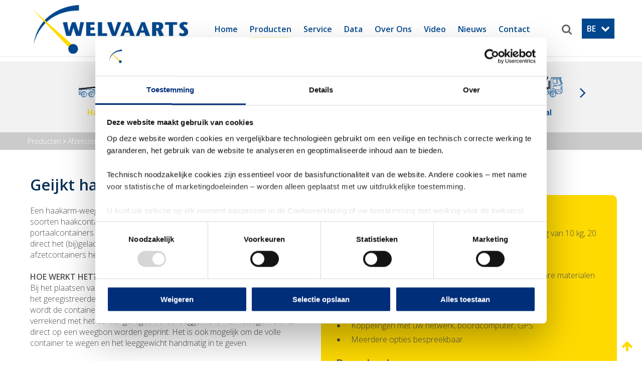

--- FILE ---
content_type: text/html; charset=UTF-8
request_url: https://www.welvaarts.be/producten/afzetcontainer-wegen/haakarm/
body_size: 7469
content:
<!DOCTYPE html>
<html lang="nl">
  <head>
    <meta charset="utf-8">
    
    <!-- Seo -->
    <title>Haakarm</title>  
    <meta name="robots" content="index, follow">
    <meta name="description" content="" />
    <meta name="keywords" content="" />
        
    <link rel="canonical" href="//www.welvaarts.be/producten/afzetcontainer-wegen/haakarm/" />    <!-- End seo -->
    
    <!-- -->
    <meta data-developer="Webbureau Safira Geldermalsen" data-developer-contact="info@safira.nl" charset="utf-8" />
    <meta name="content-language" content="NL" />
    
    <!-- responsive meta tags -->
    <meta name="viewport" content="width=device-width, initial-scale=1.0, maximum-scale=1.0, user-scalable=no" />
    <meta name="HandheldFriendly" content="true" />    
    <meta name="apple-mobile-web-app-capable" content="yes">
    <meta name="apple-touch-fullscreen" content="yes">
    <meta name="format-detection" content="telephone=no">
    
    <!-- Social media tags -->
    <meta property="og:locale" 	 	content="nl_NL" />
	<meta property="og:url"			content="https://www.welvaarts.be/producten/afzetcontainer-wegen/haakarm/" />
	<meta property="og:type"		content="article" />
	<meta property="og:title"		content="Haakarm" />
	<!-- End social media tags -->
    
    <!-- Start twitter tags -->
    <meta name="twitter:card" content="summary" />
	<meta name="twitter:title"  content="Haakarm" />
	<meta name="twitter:description" content="" />
    <!-- End twitter tags --> 
    
    <!-- Favicons -->
    <link rel="icon" type="image/x-icon" href="/site/media/images/favicon.ico" />
    <link rel="shortcut icon" type="image/x-icon" href="/site/media/images/favicon.ico" />
    <link rel="shortcut icon" href="/site/media/images/favicon.png">       
        
    <!-- reset the css -->
    <link rel="stylesheet" href="/site/modules/site/css/normalize.css?1515493555" type="text/css" /> 
    <link rel="stylesheet" href="/site/modules/site/css/default.css?1515493555" type="text/css" /> 
    
    <!-- load external fonts -->
    <link href="https://fonts.googleapis.com/css?family=Open+Sans:300,600" rel="stylesheet">
    <link href="//netdna.bootstrapcdn.com/font-awesome/4.7.0/css/font-awesome.min.css" rel="stylesheet">
	

 
	<!-- news rss feed -->
	<link rel="alternate" type="application/rss+xml" title="welvaarts.be Blog feed" href="https://www.welvaarts.be/blog.rss" />
 
   	
    <!-- load the module specific css files -->
    <link rel="stylesheet" href="/frameworks/jquery/plugins/confirmbox/confirmbox.css?1515493425">
    <link rel="stylesheet" href="/site/modules/itemForm/css/itemForm.css?1765377860" />
    <link rel="stylesheet" href="/site/modules/user/css/user.css?1515493555" />
    <link rel="stylesheet" href="/frameworks/jquery/plugins/lightbox/css/jquery.lightbox-0.5.css?1515493425" />
    <link rel="stylesheet" href="/site/modules/itemSearch/css/itemSearch.css?1515493554" />
    <link rel="stylesheet" href="/site/modules/itemBreadcrumb/css/itemBreadcrumb.css?1515493554" />
    <link rel="stylesheet" href="/frameworks/jquery/plugins/masterslider/quick-start/masterslider/style/masterslider.css?1515493425" />
    <link rel="stylesheet" href="/frameworks/jquery/plugins/masterslider/quick-start/masterslider/skins/default/style.css?1515493424" />
 
    <!-- load the style for this site -->                                
    <link rel="stylesheet" href="/site/modules/site/css/layout.css?1555311095" type="text/css" />
    <link rel="stylesheet" href="/site/modules/site/css/grade-A.css?1515493555" type="text/css" />  
    <link rel="stylesheet" href="/site/modules/site/css/grade-B.css?1535724476" type="text/css" />  
    <link rel="stylesheet" href="/site/modules/site/css/grade-C.css?1515493555" type="text/css" />  
    <link rel="stylesheet" href="/site/modules/site/css/grade-D.css?1519122407" type="text/css" />                    

  

        <script id="Cookiebot" src="https://consent.cookiebot.com/uc.js" data-cbid="7314a1c5-eab5-4177-baad-e37a3debc8a5" data-blockingmode="auto" type="text/javascript"></script>
    <script data-cookieconsent="ignore"> window.dataLayer = window.dataLayer || []; function gtag() {dataLayer.push(arguments);} gtag("consent", "default", {ad_personalization: "denied",ad_storage: "denied", ad_user_data: "denied", analytics_storage: "denied", functionality_storage: "denied", personalization_storage: "denied", security_storage: "granted", wait_for_update: 500,}); gtag("set", "ads_data_redaction", true); gtag("set", "url_passthrough", false);</script>
       
   		<script>
			(function(i,s,o,g,r,a,m){i['GoogleAnalyticsObject']=r;i[r]=i[r]||function(){
			(i[r].q=i[r].q||[]).push(arguments)},i[r].l=1*new Date();a=s.createElement(o),
			m=s.getElementsByTagName(o)[0];a.async=1;a.src=g;m.parentNode.insertBefore(a,m)
			})(window,document,'script','//www.google-analytics.com/analytics.js','ga');
			
			ga('create', 'UA-31626611', 'auto');
			ga('send', 'pageview');
			ga('set', 'anonymizeIp', true);
        </script>
        
  </head>
  <body class="page-1747 default" data-page-id="1747">  
	<noscript class="error-message"> Javascript staat uit in uw browser. Het is hierdoor mogelijk dat de website niet volledig functioneert. </noscript>
   
    
	    
    <div id="devicegrade"  > <div></div> </div>
	
    <!-- let us scroll to the top quickly -->
    <div class="scroll-div">
    	<i class="fa fa-arrow-up"></i>
    </div>
    
    <div class="menu-list-wrap left">
        <div class="toggle-wrap">
            <span class="toggle-bar"></span>
        </div>
        
        <div class="overlay close-menu-list"></div>
        
        <div class="menu-list">
            <div class="static-wrap">
            	                
<div class="article widget-menu-list width-100 ">
	<div class="margin">
		<div class="padding">

<ul class="menu"><li class=' group-1733 level-2 child-1 no-children first-child' data-parent-id=1733> <a href='//www.welvaarts.be/home/' title='Home'  title='Home' ><span>Home</span></a><span class='drop-down'> <i class='fa fa-angle-down' aria-hidden='true'></i></span></li><li class=' currentpath group-1735 level-2 child-2 has-children' data-parent-id=1735> <a href='//www.welvaarts.be/home/'  title='Producten' ><span>Producten</span></a><span class='drop-down'> <i class='fa fa-angle-down' aria-hidden='true'></i></span><div class='submenu-wrap group-1735'><div><ul class="menu"><li class=' group-1784 level-3 child-1 no-children first-child' data-parent-id=1784> <a href='//www.welvaarts.be/producten/kraakpers-totaalwegen/' title='Kraakpers Totaalwegen'  title='Kraakpers Totaalwegen' ><span>Kraakpers Totaalwegen</span></a><span class='drop-down'> <i class='fa fa-angle-down' aria-hidden='true'></i></span></li><li class=' group-1777 level-3 child-2 has-children' data-parent-id=1777> <a href='//www.welvaarts.be/producten/beladingwegen/achterlader/'  title='Beladingwegen' ><span>Beladingwegen</span></a><span class='drop-down'> <i class='fa fa-angle-down' aria-hidden='true'></i></span><ul class="menu"><li class=' group-1778 level-4 child-1 no-children first-child' data-parent-id=1778> <a href='//www.welvaarts.be/producten/beladingwegen/achterlader/' title='Achterlader'  title='Achterlader' ><span>Achterlader</span></a><span class='drop-down'> <i class='fa fa-angle-down' aria-hidden='true'></i></span></li><li class=' group-1779 level-4 child-2 no-children' data-parent-id=1779> <a href='//www.welvaarts.be/producten/beladingwegen/zijlader/' title='Zijlader'  title='Zijlader' ><span>Zijlader</span></a><span class='drop-down'> <i class='fa fa-angle-down' aria-hidden='true'></i></span></li><li class=' group-1780 level-4 child-3 no-children last-child' data-parent-id=1780> <a href='//www.welvaarts.be/producten/beladingwegen/frontlader/' title='Frontlader'  title='Frontlader' ><span>Frontlader</span></a><span class='drop-down'> <i class='fa fa-angle-down' aria-hidden='true'></i></span></li></ul></li><li class=' group-1745 level-3 child-3 no-children' data-parent-id=1745> <a href='//www.welvaarts.be/producten/kraanwegen/' title='Kraanwegen'  title='Kraanwegen' ><span>Kraanwegen</span></a><span class='drop-down'> <i class='fa fa-angle-down' aria-hidden='true'></i></span></li><li class=' currentpath group-1746 level-3 child-4 has-children' data-parent-id=1746> <a href='//www.welvaarts.be/producten/afzetcontainer-wegen/haakarm/'  title='Afzetcontainer wegen' ><span>Afzetcontainer wegen</span></a><span class='drop-down'> <i class='fa fa-angle-down' aria-hidden='true'></i></span><ul class="menu"><li class=' currentpath current group-1747 level-4 child-1 no-children first-child' data-parent-id=1747> <a href='//www.welvaarts.be/producten/afzetcontainer-wegen/haakarm/' title='Haakarm'  title='Haakarm' ><span>Haakarm</span></a><span class='drop-down'> <i class='fa fa-angle-down' aria-hidden='true'></i></span></li><li class=' group-1748 level-4 child-2 no-children' data-parent-id=1748> <a href='//www.welvaarts.be/producten/afzetcontainer-wegen/kabel/' title='Kabel'  title='Kabel' ><span>Kabel</span></a><span class='drop-down'> <i class='fa fa-angle-down' aria-hidden='true'></i></span></li><li class=' group-1749 level-4 child-3 no-children' data-parent-id=1749> <a href='//www.welvaarts.be/producten/afzetcontainer-wegen/ketting/' title='Ketting'  title='Ketting' ><span>Ketting</span></a><span class='drop-down'> <i class='fa fa-angle-down' aria-hidden='true'></i></span></li><li class=' group-1767 level-4 child-4 no-children last-child' data-parent-id=1767> <a href='//www.welvaarts.be/producten/afzetcontainer-wegen/portaal/' title='Portaal'  title='Portaal' ><span>Portaal</span></a><span class='drop-down'> <i class='fa fa-angle-down' aria-hidden='true'></i></span></li></ul></li><li class=' group-1751 level-3 child-5 has-children' data-parent-id=1751> <a href='//www.welvaarts.be/producten/tank-wegen/oplegger-tankwegen/'  title='Tank wegen' ><span>Tank wegen</span></a><span class='drop-down'> <i class='fa fa-angle-down' aria-hidden='true'></i></span><ul class="menu"><li class=' group-1752 level-4 child-1 no-children first-child' data-parent-id=1752> <a href='//www.welvaarts.be/producten/tank-wegen/oplegger-tankwegen/' title='Oplegger tankwegen'  title='Oplegger tankwegen' ><span>Oplegger tankwegen</span></a><span class='drop-down'> <i class='fa fa-angle-down' aria-hidden='true'></i></span></li><li class=' group-1753 level-4 child-2 no-children' data-parent-id=1753> <a href='//www.welvaarts.be/producten/tank-wegen/motorwagen-tankwegen/' title='Motorwagen tankwegen'  title='Motorwagen tankwegen' ><span>Motorwagen tankwegen</span></a><span class='drop-down'> <i class='fa fa-angle-down' aria-hidden='true'></i></span></li><li class=' group-1754 level-4 child-3 no-children last-child' data-parent-id=1754> <a href='//www.welvaarts.be/producten/tank-wegen/mesttank-wegen/' title='Mesttank wegen'  title='Mesttank wegen' ><span>Mesttank wegen</span></a><span class='drop-down'> <i class='fa fa-angle-down' aria-hidden='true'></i></span></li></ul></li><li class=' group-1756 level-3 child-6 no-children' data-parent-id=1756> <a href='//www.welvaarts.be/producten/laadklep-wegen/' title='Laadklep wegen'  title='Laadklep wegen' ><span>Laadklep wegen</span></a><span class='drop-down'> <i class='fa fa-angle-down' aria-hidden='true'></i></span></li><li class=' group-1757 level-3 child-7 no-children' data-parent-id=1757> <a href='//www.welvaarts.be/producten/mobiele-weegbrug/' title='Mobiele weegbrug'  title='Mobiele weegbrug' ><span>Mobiele weegbrug</span></a><span class='drop-down'> <i class='fa fa-angle-down' aria-hidden='true'></i></span></li><li class=' group-1758 level-3 child-8 has-children' data-parent-id=1758> <a href='//www.welvaarts.be/producten/solas-zeecontainer/side-lifter/'  title='SOLAS | Zeecontainer' ><span>SOLAS | Zeecontainer</span></a><span class='drop-down'> <i class='fa fa-angle-down' aria-hidden='true'></i></span><ul class="menu"><li class=' group-1759 level-4 child-1 no-children first-child' data-parent-id=1759> <a href='//www.welvaarts.be/producten/solas-zeecontainer/side-lifter/' title='Side Lifter'  title='Side Lifter' ><span>Side Lifter</span></a><span class='drop-down'> <i class='fa fa-angle-down' aria-hidden='true'></i></span></li><li class=' group-1760 level-4 child-2 no-children' data-parent-id=1760> <a href='//www.welvaarts.be/producten/solas-zeecontainer/straddle-carrier/' title='Straddle carrier'  title='Straddle carrier' ><span>Straddle carrier</span></a><span class='drop-down'> <i class='fa fa-angle-down' aria-hidden='true'></i></span></li><li class=' group-1761 level-4 child-3 no-children last-child' data-parent-id=1761> <a href='//www.welvaarts.be/producten/solas-zeecontainer/zeecontainer-weegplateau/' title='Zeecontainer weegplateau'  title='Zeecontainer weegplateau' ><span>Zeecontainer weegplateau</span></a><span class='drop-down'> <i class='fa fa-angle-down' aria-hidden='true'></i></span></li></ul></li><li class=' group-1762 level-3 child-9 no-children last-child' data-parent-id=1762> <a href='//www.welvaarts.be/producten/maatwerk/' title='Maatwerk'  title='Maatwerk' ><span>Maatwerk</span></a><span class='drop-down'> <i class='fa fa-angle-down' aria-hidden='true'></i></span></li></ul></div></div></li><li class=' group-1768 level-2 child-3 no-children' data-parent-id=1768> <a href='//www.welvaarts.be/service/' title='Service'  title='Service' ><span>Service</span></a><span class='drop-down'> <i class='fa fa-angle-down' aria-hidden='true'></i></span></li><li class=' group-1763 level-2 child-4 no-children' data-parent-id=1763> <a href='//www.welvaarts.be/data/' title='Data'  title='Data' ><span>Data</span></a><span class='drop-down'> <i class='fa fa-angle-down' aria-hidden='true'></i></span></li><li class=' group-1764 level-2 child-5 no-children' data-parent-id=1764> <a href='//www.welvaarts.be/over-ons/' title='Over Ons'  title='Over Ons' ><span>Over Ons</span></a><span class='drop-down'> <i class='fa fa-angle-down' aria-hidden='true'></i></span></li><li class=' group-1765 level-2 child-6 no-children' data-parent-id=1765> <a href='//www.welvaarts.be/video/' title='Video'  title='Video' ><span>Video</span></a><span class='drop-down'> <i class='fa fa-angle-down' aria-hidden='true'></i></span></li><li class=' group-1766 level-2 child-7 no-children' data-parent-id=1766> <a href='//www.welvaarts.be/nieuws/' title='Nieuws'  title='Nieuws' ><span>Nieuws</span></a><span class='drop-down'> <i class='fa fa-angle-down' aria-hidden='true'></i></span></li><li class=' group-1728 level-2 child-8 no-children last-child' data-parent-id=1728> <a href='//www.welvaarts.be/contact/' title='Contact'  title='Contact' ><span>Contact</span></a><span class='drop-down'> <i class='fa fa-angle-down' aria-hidden='true'></i></span></li></ul>		</div>
	</div>
</div>
            </div>
        </div>   
    </div>

	<div class="row nth-child-0  grijs fixed "><div><div class="group width-100 "><div class="margin"><div class="padding"><div class="article widget-default-search width-30 ">
	<div class="margin">
		<div class="padding">
			
            <div class="search-wrap">
            	
                <div class="input-search-wrap">
                    <input type="text" name="q" value="" placeholder="Zoek">
                    <span class="bar"></span>
                </div>
                
                <div class="search-icon">
                    <i class="fa fa-search"></i>
                </div>
            </div>
            
		</div>
	</div>
</div>
</div></div></div><div class="clear"></div></div></div><div class="row nth-child-1 top fixed "><div><div class="group width-100 "><div class="margin"><div class="padding">	<div class="article width-30 item-image ">
		<div class="margin">
			<div class="padding">
				<div class="item-image-wrapper text-location-0">

					 
					<div class="image">
													<a href=/>
								<img src="/site/media/upload/images/1700_logo_image-o_20170615104635.png" alt=""/>
							</a>
											</div>

					

					<div class="clear"></div>
				</div>
			</div>
		</div>	
	</div> 
<div class="article item-text width-10 zoek-knop ">
	<div class="margin">
		<div class="padding">
			<p><i class="fa fa-search" aria-hidden="true"></i>
</p>		</div>
	</div>	
</div>

<div class="article widget-menu-list width-60 ">
	<div class="margin">
		<div class="padding">

<ul class="menu"><li class=' group-1733 level-2 child-1 no-children first-child' data-parent-id=1733> <a href='//www.welvaarts.be/home/' title='Home'  title='Home' ><span>Home</span></a><span class='drop-down'> <i class='fa fa-angle-down' aria-hidden='true'></i></span></li><li class=' currentpath group-1735 level-2 child-2 has-children' data-parent-id=1735> <a href='//www.welvaarts.be/home/'  title='Producten' ><span>Producten</span></a><span class='drop-down'> <i class='fa fa-angle-down' aria-hidden='true'></i></span><div class='submenu-wrap group-1735'><div><ul class="menu"><li class=' group-1784 level-3 child-1 no-children first-child' data-parent-id=1784> <a href='//www.welvaarts.be/producten/kraakpers-totaalwegen/' title='Kraakpers Totaalwegen'  title='Kraakpers Totaalwegen' ><div class="image"><img class="menu-image" src="/site/media/upload/images/4808_welvaarts-1b_image-o_20190830105132.png" alt="Kraakpers Totaalwegen" /></div><span>Kraakpers Totaalwegen</span></a><span class='drop-down'> <i class='fa fa-angle-down' aria-hidden='true'></i></span></li><li class=' group-1777 level-3 child-2 no-children' data-parent-id=1777> <a href='//www.welvaarts.be/producten/beladingwegen/achterlader/'  title='Beladingwegen' ><div class="image"><img class="menu-image" src="/site/media/upload/images/4732_vrach1kl-belading-v1-175x72_image-o_20190829085709.png" alt="Beladingwegen" /></div><span>Beladingwegen</span></a><span class='drop-down'> <i class='fa fa-angle-down' aria-hidden='true'></i></span></li><li class=' group-1745 level-3 child-3 no-children' data-parent-id=1745> <a href='//www.welvaarts.be/producten/kraanwegen/' title='Kraanwegen'  title='Kraanwegen' ><div class="image"><img class="menu-image" src="/site/media/upload/images/4275_2899-welvaarts-4b-image-o-20171101160418_image-o_20190509120552.png" alt="Kraanwegen" /></div><span>Kraanwegen</span></a><span class='drop-down'> <i class='fa fa-angle-down' aria-hidden='true'></i></span></li><li class=' currentpath group-1746 level-3 child-4 no-children' data-parent-id=1746> <a href='//www.welvaarts.be/producten/afzetcontainer-wegen/haakarm/'  title='Afzetcontainer wegen' ><div class="image"><img class="menu-image" src="/site/media/upload/images/4288_2909-welvaarts-2-1b-image-o-20171101160923_image-o_20190509120617.png" alt="Afzetcontainer wegen" /></div><span>Afzetcontainer wegen</span></a><span class='drop-down'> <i class='fa fa-angle-down' aria-hidden='true'></i></span></li><li class=' group-1751 level-3 child-5 no-children' data-parent-id=1751> <a href='//www.welvaarts.be/producten/tank-wegen/oplegger-tankwegen/'  title='Tank wegen' ><div class="image"><img class="menu-image" src="/site/media/upload/images/4355_2908-welvaarts-8b-image-o-20171101160849_image-o_20190509131040.png" alt="Tank wegen" /></div><span>Tank wegen</span></a><span class='drop-down'> <i class='fa fa-angle-down' aria-hidden='true'></i></span></li><li class=' group-1756 level-3 child-6 no-children' data-parent-id=1756> <a href='//www.welvaarts.be/producten/laadklep-wegen/' title='Laadklep wegen'  title='Laadklep wegen' ><div class="image"><img class="menu-image" src="/site/media/upload/images/4421_2907-welvaarts-5b-image-o-20171101160706_image-o_20190509131904.png" alt="Laadklep wegen" /></div><span>Laadklep wegen</span></a><span class='drop-down'> <i class='fa fa-angle-down' aria-hidden='true'></i></span></li><li class=' group-1757 level-3 child-7 no-children' data-parent-id=1757> <a href='//www.welvaarts.be/producten/mobiele-weegbrug/' title='Mobiele weegbrug'  title='Mobiele weegbrug' ><div class="image"><img class="menu-image" src="/site/media/upload/images/4435_3301-mobiele-weegbrug-3-175x80-image-o-20180108170502_image-o_20190509131937.png" alt="Mobiele weegbrug" /></div><span>Mobiele weegbrug</span></a><span class='drop-down'> <i class='fa fa-angle-down' aria-hidden='true'></i></span></li><li class=' group-1758 level-3 child-8 no-children' data-parent-id=1758> <a href='//www.welvaarts.be/producten/solas-zeecontainer/side-lifter/'  title='SOLAS | Zeecontainer' ><div class="image"><img class="menu-image" src="/site/media/upload/images/4544_3298-solas-kl-container-175x107-image-o-20180108165418_image-o_20190509135240.png" alt="SOLAS | Zeecontainer" /></div><span>SOLAS | Zeecontainer</span></a><span class='drop-down'> <i class='fa fa-angle-down' aria-hidden='true'></i></span></li><li class=' group-1762 level-3 child-9 no-children last-child' data-parent-id=1762> <a href='//www.welvaarts.be/producten/maatwerk/' title='Maatwerk'  title='Maatwerk' ><div class="image"><img class="menu-image" src="/site/media/upload/images/4487_3295-maatwerk1kl-v1-129x75-image-o-20180108164221_image-o_20190509132156.png" alt="Maatwerk" /></div><span>Maatwerk</span></a><span class='drop-down'> <i class='fa fa-angle-down' aria-hidden='true'></i></span></li></ul></div></div></li><li class=' group-1768 level-2 child-3 no-children' data-parent-id=1768> <a href='//www.welvaarts.be/service/' title='Service'  title='Service' ><span>Service</span></a><span class='drop-down'> <i class='fa fa-angle-down' aria-hidden='true'></i></span></li><li class=' group-1763 level-2 child-4 no-children' data-parent-id=1763> <a href='//www.welvaarts.be/data/' title='Data'  title='Data' ><span>Data</span></a><span class='drop-down'> <i class='fa fa-angle-down' aria-hidden='true'></i></span></li><li class=' group-1764 level-2 child-5 no-children' data-parent-id=1764> <a href='//www.welvaarts.be/over-ons/' title='Over Ons'  title='Over Ons' ><span>Over Ons</span></a><span class='drop-down'> <i class='fa fa-angle-down' aria-hidden='true'></i></span></li><li class=' group-1765 level-2 child-6 no-children' data-parent-id=1765> <a href='//www.welvaarts.be/video/' title='Video'  title='Video' ><span>Video</span></a><span class='drop-down'> <i class='fa fa-angle-down' aria-hidden='true'></i></span></li><li class=' group-1766 level-2 child-7 no-children' data-parent-id=1766> <a href='//www.welvaarts.be/nieuws/' title='Nieuws'  title='Nieuws' ><span>Nieuws</span></a><span class='drop-down'> <i class='fa fa-angle-down' aria-hidden='true'></i></span></li><li class=' group-1728 level-2 child-8 no-children last-child' data-parent-id=1728> <a href='//www.welvaarts.be/contact/' title='Contact'  title='Contact' ><span>Contact</span></a><span class='drop-down'> <i class='fa fa-angle-down' aria-hidden='true'></i></span></li></ul>		</div>
	</div>
</div>
<div class="clear"></div><div class="article item-text width-100 taal ">
	<div class="margin">
		<div class="padding">
			<ul>
	<li><strong>BE</strong>
	<ul>
	</ul>
	<ul>
		<li><strong><a href="//www.welvaarts.co.uk">EN</a></strong></li>
		<li><a href="http://www.welvaarts.fr"><strong>FR</strong></a></li>
		<li><strong><a href="//www.welvaarts.de">DE</a></strong></li>
		<li><strong><a href="http://www.welvaarts.com">NL</a></strong></li>
	</ul></li>
</ul>		</div>
	</div>	
</div>
<div class="clear"></div></div></div></div><div class="clear"></div></div></div><div class="row nth-child-2 submenu "><div><div class="group width-100 "><div class="margin"><div class="padding">
<div class="article widget-menu-list width-100 ">
	<div class="margin">
		<div class="padding">

<ul class="menu"><li class=' group-1733 level-2 child-1 no-children first-child' data-parent-id=1733> <a href='//www.welvaarts.be/home/' title='Home'  title='Home' ><span>Home</span></a><span class='drop-down'> <i class='fa fa-angle-down' aria-hidden='true'></i></span></li><li class=' currentpath group-1735 level-2 child-2 has-children' data-parent-id=1735> <a href='//www.welvaarts.be/home/'  title='Producten' ><span>Producten</span></a><span class='drop-down'> <i class='fa fa-angle-down' aria-hidden='true'></i></span><div class='submenu-wrap group-1735'><div><ul class="menu"><li class=' group-1784 level-3 child-1 no-children first-child' data-parent-id=1784> <a href='//www.welvaarts.be/producten/kraakpers-totaalwegen/' title='Kraakpers Totaalwegen'  title='Kraakpers Totaalwegen' ><div class="image"><img class="menu-image" src="/site/media/upload/images/4808_welvaarts-1b_image-o_20190830105132.png" alt="Kraakpers Totaalwegen" /></div><span>Kraakpers Totaalwegen</span></a><span class='drop-down'> <i class='fa fa-angle-down' aria-hidden='true'></i></span></li><li class=' group-1777 level-3 child-2 no-children' data-parent-id=1777> <a href='//www.welvaarts.be/producten/beladingwegen/achterlader/'  title='Beladingwegen' ><div class="image"><img class="menu-image" src="/site/media/upload/images/4732_vrach1kl-belading-v1-175x72_image-o_20190829085709.png" alt="Beladingwegen" /></div><span>Beladingwegen</span></a><span class='drop-down'> <i class='fa fa-angle-down' aria-hidden='true'></i></span></li><li class=' group-1745 level-3 child-3 no-children' data-parent-id=1745> <a href='//www.welvaarts.be/producten/kraanwegen/' title='Kraanwegen'  title='Kraanwegen' ><div class="image"><img class="menu-image" src="/site/media/upload/images/4275_2899-welvaarts-4b-image-o-20171101160418_image-o_20190509120552.png" alt="Kraanwegen" /></div><span>Kraanwegen</span></a><span class='drop-down'> <i class='fa fa-angle-down' aria-hidden='true'></i></span></li><li class=' currentpath group-1746 level-3 child-4 no-children' data-parent-id=1746> <a href='//www.welvaarts.be/producten/afzetcontainer-wegen/haakarm/'  title='Afzetcontainer wegen' ><div class="image"><img class="menu-image" src="/site/media/upload/images/4288_2909-welvaarts-2-1b-image-o-20171101160923_image-o_20190509120617.png" alt="Afzetcontainer wegen" /></div><span>Afzetcontainer wegen</span></a><span class='drop-down'> <i class='fa fa-angle-down' aria-hidden='true'></i></span></li><li class=' group-1751 level-3 child-5 no-children' data-parent-id=1751> <a href='//www.welvaarts.be/producten/tank-wegen/oplegger-tankwegen/'  title='Tank wegen' ><div class="image"><img class="menu-image" src="/site/media/upload/images/4355_2908-welvaarts-8b-image-o-20171101160849_image-o_20190509131040.png" alt="Tank wegen" /></div><span>Tank wegen</span></a><span class='drop-down'> <i class='fa fa-angle-down' aria-hidden='true'></i></span></li><li class=' group-1756 level-3 child-6 no-children' data-parent-id=1756> <a href='//www.welvaarts.be/producten/laadklep-wegen/' title='Laadklep wegen'  title='Laadklep wegen' ><div class="image"><img class="menu-image" src="/site/media/upload/images/4421_2907-welvaarts-5b-image-o-20171101160706_image-o_20190509131904.png" alt="Laadklep wegen" /></div><span>Laadklep wegen</span></a><span class='drop-down'> <i class='fa fa-angle-down' aria-hidden='true'></i></span></li><li class=' group-1757 level-3 child-7 no-children' data-parent-id=1757> <a href='//www.welvaarts.be/producten/mobiele-weegbrug/' title='Mobiele weegbrug'  title='Mobiele weegbrug' ><div class="image"><img class="menu-image" src="/site/media/upload/images/4435_3301-mobiele-weegbrug-3-175x80-image-o-20180108170502_image-o_20190509131937.png" alt="Mobiele weegbrug" /></div><span>Mobiele weegbrug</span></a><span class='drop-down'> <i class='fa fa-angle-down' aria-hidden='true'></i></span></li><li class=' group-1758 level-3 child-8 no-children' data-parent-id=1758> <a href='//www.welvaarts.be/producten/solas-zeecontainer/side-lifter/'  title='SOLAS | Zeecontainer' ><div class="image"><img class="menu-image" src="/site/media/upload/images/4544_3298-solas-kl-container-175x107-image-o-20180108165418_image-o_20190509135240.png" alt="SOLAS | Zeecontainer" /></div><span>SOLAS | Zeecontainer</span></a><span class='drop-down'> <i class='fa fa-angle-down' aria-hidden='true'></i></span></li><li class=' group-1762 level-3 child-9 no-children last-child' data-parent-id=1762> <a href='//www.welvaarts.be/producten/maatwerk/' title='Maatwerk'  title='Maatwerk' ><div class="image"><img class="menu-image" src="/site/media/upload/images/4487_3295-maatwerk1kl-v1-129x75-image-o-20180108164221_image-o_20190509132156.png" alt="Maatwerk" /></div><span>Maatwerk</span></a><span class='drop-down'> <i class='fa fa-angle-down' aria-hidden='true'></i></span></li></ul></div></div></li><li class=' group-1768 level-2 child-3 no-children' data-parent-id=1768> <a href='//www.welvaarts.be/service/' title='Service'  title='Service' ><span>Service</span></a><span class='drop-down'> <i class='fa fa-angle-down' aria-hidden='true'></i></span></li><li class=' group-1763 level-2 child-4 no-children' data-parent-id=1763> <a href='//www.welvaarts.be/data/' title='Data'  title='Data' ><span>Data</span></a><span class='drop-down'> <i class='fa fa-angle-down' aria-hidden='true'></i></span></li><li class=' group-1764 level-2 child-5 no-children' data-parent-id=1764> <a href='//www.welvaarts.be/over-ons/' title='Over Ons'  title='Over Ons' ><span>Over Ons</span></a><span class='drop-down'> <i class='fa fa-angle-down' aria-hidden='true'></i></span></li><li class=' group-1765 level-2 child-6 no-children' data-parent-id=1765> <a href='//www.welvaarts.be/video/' title='Video'  title='Video' ><span>Video</span></a><span class='drop-down'> <i class='fa fa-angle-down' aria-hidden='true'></i></span></li><li class=' group-1766 level-2 child-7 no-children' data-parent-id=1766> <a href='//www.welvaarts.be/nieuws/' title='Nieuws'  title='Nieuws' ><span>Nieuws</span></a><span class='drop-down'> <i class='fa fa-angle-down' aria-hidden='true'></i></span></li><li class=' group-1728 level-2 child-8 no-children last-child' data-parent-id=1728> <a href='//www.welvaarts.be/contact/' title='Contact'  title='Contact' ><span>Contact</span></a><span class='drop-down'> <i class='fa fa-angle-down' aria-hidden='true'></i></span></li></ul>		</div>
	</div>
</div>
<div class="clear"></div></div></div></div><div class="clear"></div></div></div><div class="row nth-child-3 full-width "><div><div class="group width-100 "><div class="margin"><div class="padding"></div></div></div><div class="clear"></div></div></div><div class="row nth-child-4 submenu-producten   "><div><div class="group width-100 "><div class="margin"><div class="padding">
<div class="article widget-menu-list width-100 ">
	<div class="margin">
		<div class="padding">

<ul class="menu"><li class=' currentpath current group-1747 level-4 child-1 no-children first-child' data-parent-id=1747> <a href='//www.welvaarts.be/producten/afzetcontainer-wegen/haakarm/' title='Haakarm'  title='Haakarm' ><div class="image"><img class="menu-image" src="/site/media/upload/images/4351_2900-welvaarts-2-2b-image-o-20171101160447_image-o_20190509120937.png" alt="Haakarm" /></div><span>Haakarm</span></a><span class='drop-down'> <i class='fa fa-angle-down' aria-hidden='true'></i></span></li><li class=' group-1748 level-4 child-2 no-children' data-parent-id=1748> <a href='//www.welvaarts.be/producten/afzetcontainer-wegen/kabel/' title='Kabel'  title='Kabel' ><div class="image"><img class="menu-image" src="/site/media/upload/images/4352_2901-welvaarts-2-3b-image-o-20171101160504_image-o_20190509120956.png" alt="Kabel" /></div><span>Kabel</span></a><span class='drop-down'> <i class='fa fa-angle-down' aria-hidden='true'></i></span></li><li class=' group-1749 level-4 child-3 no-children' data-parent-id=1749> <a href='//www.welvaarts.be/producten/afzetcontainer-wegen/ketting/' title='Ketting'  title='Ketting' ><div class="image"><img class="menu-image" src="/site/media/upload/images/4353_2902-welvaarts-2-4b-image-o-20171101160519_image-o_20190509121004.png" alt="Ketting" /></div><span>Ketting</span></a><span class='drop-down'> <i class='fa fa-angle-down' aria-hidden='true'></i></span></li><li class=' group-1767 level-4 child-4 no-children last-child' data-parent-id=1767> <a href='//www.welvaarts.be/producten/afzetcontainer-wegen/portaal/' title='Portaal'  title='Portaal' ><div class="image"><img class="menu-image" src="/site/media/upload/images/4354_2903-welvaarts-3b-image-o-20171101160543_image-o_20190509121015.png" alt="Portaal" /></div><span>Portaal</span></a><span class='drop-down'> <i class='fa fa-angle-down' aria-hidden='true'></i></span></li></ul>		</div>
	</div>
</div>
<div class="clear"></div></div></div></div><div class="clear"></div></div></div><div class="row nth-child-5 donker-grijs kruimelpad   "><div><div class="group width-100 "><div class="margin"><div class="padding">
<div class="article width-100 item-breadcrumb  breadcrumb">
	<div class="margin">
		<div class="padding">
        
        	<!-- start of bredcrumb -->
        	<div class="breadcrumb">
            
            	                    <!-- show the home except for the home itself -->
                    <span itemscope itemtype="http://data-vocabulary.org/Breadcrumb">
                        <a href="/" itemprop="url">
							<span itemprop="title">Home Vlaams</span>
                        </a> 
                        <i class="fa fa-angle-right"></i>
                    </span>
                    <!-- end of home -->
                                
                <!-- other pages -->
                                	

                                         	<span itemscope itemtype="http://data-vocabulary.org/Breadcrumb">
                            <a href="//www.welvaarts.be/producten/" itemprop="url">
								<span itemprop="title"> Producten </span>
                            </a> 
                            <i class="fa fa-angle-right"></i>
                        </span>
                            
                                	

                                         	<span itemscope itemtype="http://data-vocabulary.org/Breadcrumb">
                            <a href="//www.welvaarts.be/producten/afzetcontainer-wegen/" itemprop="url">
								<span itemprop="title"> Afzetcontainer wegen </span>
                            </a> 
                            <i class="fa fa-angle-right"></i>
                        </span>
                            
                                	

                                            <span> Haakarm </span>
                            
                                <!-- end of other pages -->
                
                
                                
        	</div>
            <!-- end of breadcrumb -->
            
        </div>
    </div>
</div><div class="clear"></div></div></div></div><div class="clear"></div></div></div><div class="row nth-child-6 content"><div><div class="group width-50    "><div class="margin"><div class="padding"><div class="article item-text width-100 ">
	<div class="margin">
		<div class="padding">
			<h1>Geijkt haakarm-weegsysteem</h1>
<p><br>
</p>
<p>Een haakarm-weegsysteem wordt gebruikt voor het wegen van verschillende soorten haakcontainers; klein afval containers (KA- containers), portaalcontainers en perscontainers. Bij het ophalen van de afzetcontainer kan direct het (bij)geladen gewicht worden bepaald. Voor het wegen van afzetcontainers heeft Welvaarts een drietal systemen.
</p>
<p><br>
</p>
<p><strong>HOE WERKT HET?</strong><br>
</p>
<p>Bij het plaatsen van de container wordt de lege container ingewogen en wordt het geregistreerde gewicht opgeslagen. Bij het ophalen van de volle container wordt de container nogmaals gewogen en wordt het geregistreerde gewicht verrekend met het eerder geregistreerde leeggewicht. Het nettogewicht kan direct op een weegbon worden geprint. Het is ook mogelijk om de volle container te wegen en het leeggewicht handmatig in te geven.&nbsp;<br>
</p>
<p><br><strong>SYSTEEM 1</strong><br>
</p>
<p>Het eerste systeem bestaat uit vier of zes hydraulische opdrukcilinders die de container even omhoog drukken voor het wegen. Bovenop elke cilinder is een krachtopnemer gemonteerd welke samen het containergewicht bepalen.<o:p></o:p>
</p>
<p><br><strong>SYSTEEM 2</strong>
</p>
<p>Het tweede systeem is het totaal-op-haak-weegsysteem. Dit weegsysteem is onder andere toepasbaar op&nbsp;de HIAB-XR&nbsp;en&nbsp;HYVA&nbsp;haakarm-systemen. De vier of zes weegmodulen worden bovenop de haakarm-flens geschroefd waardoor de container continu&nbsp;(geijkt) gewogen wordt. Afhankelijk van de rolhoogte en bodysupportshoogte is deze oplossing ook voor andere merken toepasbaar.&nbsp;<o:p></o:p>
</p>
<p><br><strong>SYSTEEM 3</strong>
</p>
<p>Het derde systeem is het totaal-onder-haak-weegsysteem. Dit weegsysteem is een afgeleide van het totaal weegsysteem, waarbij de hele opbouw inclusief container gewogen wordt. De toepassing van dit weegsysteem is enkel mogelijk bij een zwaar chassis zoals bijvoorbeeld een Terminal trekker. De vier of zes weegmodulen worden tussen het chassis en de haakarm gemonteerd waardoor de container continue (geijkt) gewogen wordt.&nbsp;<o:p></o:p>
</p>
<p><br><strong>DE BEDIENING</strong>
</p>
<p>De bediening en aansturing van het systeem geschied meestal vanuit de cabine. De software in de weegcomputer is per toepassing afgestemd en kan diverse weegbonnen printen. Zo is het mogelijk om klantdata, containerdata en afvalstroomdata per container vast te leggen.
</p>
<p><br>
</p>
<p><strong>DATAVERWERKING</strong>
</p>
<p>De overdracht van data kan middels een printbon gebeuren, maar kan ook via een boordcomputer of 3G/4G verzonden worden naar kilogram.nl of uw eigen Cloud omgeving.
</p>
<p><br>
</p>
<p>&nbsp;&nbsp;&nbsp;&nbsp;&nbsp;&nbsp;&nbsp;&nbsp;&nbsp;&nbsp;&nbsp;&nbsp;&nbsp;&nbsp;&nbsp;&nbsp;&nbsp;&nbsp;&nbsp;&nbsp;&nbsp;&nbsp;&nbsp;&nbsp;&nbsp;&nbsp;&nbsp;&nbsp;&nbsp;&nbsp;&nbsp;&nbsp;&nbsp;&nbsp;&nbsp;&nbsp;&nbsp;&nbsp;&nbsp;&nbsp;Hoe kunnen we u van dienst zijn?
</p>
<p><br>
</p>
<p style="text-align: center;"><span class="button arrow"><a href="https://www.welvaarts.be/contact/">Neem contact op</a></span>
</p>		</div>
	</div>	
</div>
<div class="clear"></div></div></div></div><div class="group width-50    "><div class="margin"><div class="padding"><div class="article widget-master-slider width-100 field- ">
	<div class="margin">
		<div class="padding">
            <!-- start of masterslider-->
            <div class="master-slider ms-skin-default"
                data-devicetype="desktop" 
                data-sliderType="2" 
                data-sliderTypeOption="" 
                data-sliderHeight="244"
                data-sliderAutoPlay="1"
                data-sliderLoop="1"
                data-sliderShuffle="0"
                data-sliderViewDuration="5"
                data-sliderAnimation="basic"
                data-sliderArrows="1"
                data-sliderBullets="0"
                >
                                                        
                        <!-- new slide -->
                        <div class="ms-slide">

                            <!-- slide background -->
                            <img src="/frameworks/jquery/plugins/masterslider/quick-start/masterslider/style/blank.gif" data-src="/site/media/upload/images/4296_2019-03-agra-service-nabuurs-scania-vdl_desktop_20190830145621.jpg" alt="2019-03 Agra Service Nabuurs-Scania-VDL.jpg"/>     
							<a href="/site/media/upload/images/4296_2019-03-agra-service-nabuurs-scania-vdl_desktop_20190830145621.jpg" class="lightbox lightbox-0" title="2019-03 Agra Service Nabuurs-Scania-VDL.jpg"> 
								<i class="fa fa-search"></i>
							</a> 
                            
                                                        
							                            
                                                       
                            
                        </div>
                        <!-- end of slide -->
                        
                        <!-- new slide -->
                        <div class="ms-slide">

                            <!-- slide background -->
                            <img src="/frameworks/jquery/plugins/masterslider/quick-start/masterslider/style/blank.gif" data-src="/site/media/upload/images/4296_2017-11-rova-hiab-xr-terberg-img-4979_desktop_20190830145700.jpg" alt="2017-11 Rova_Hiab XR_Terberg_IMG_4979.jpg"/>     
							<a href="/site/media/upload/images/4296_2017-11-rova-hiab-xr-terberg-img-4979_desktop_20190830145700.jpg" class="lightbox lightbox-1" title="2017-11 Rova_Hiab XR_Terberg_IMG_4979.jpg"> 
								<i class="fa fa-search"></i>
							</a> 
                            
                                                        
							                            
                                                       
                            
                        </div>
                        <!-- end of slide -->
                                            
                            </div>
            <!-- end of masterSlider -->
		</div>
	</div>	
</div>  <div class="clear"></div><div class="article item-text width-100 bestanden  geel ">
	<div class="margin">
		<div class="padding">
			<p><b>TECHNISCHE GEGEVENS&nbsp;</b><br>
</p>
<ul>
	<li>Weegvermogen van 10.000 kg tot 40.000 kg met indeling van 10 kg, 20 kg of 50 kg.</li>
	<li>Uitvoering standaard met bon printer.&nbsp;</li>
	<li>Europees geijkt in klasse III (toepasbaar voor recyclebare materialen en afval).&nbsp;</li>
</ul>
<p><b><br></b>
</p>
<p><b>OPTIONEEL&nbsp;</b>
</p>
<ul>
	<li>Koppelingen met uw netwerk, boordcomputer, GPS.&nbsp;</li>
	<li>Meerdere opties bespreekbaar.</li>
</ul>
<p><b><br></b>
</p>
<p><b><b><span rel="font-size: 22px;" style="font-size: 22px;">Downloads</span></b><br></b>
</p>
<ol>
	<li><a href="https://www.welvaarts.com/site/media/upload/files/leaflet-welvaarts-01-nl-v3-afzetcontainer.pdf">Haakarm&nbsp;weegsysteem</a></li>
</ol>		</div>
	</div>	
</div>
<div class="clear"></div></div></div></div><div class="clear"></div></div></div><div class="row nth-child-8  geel "><div><div class="group width-100 "><div class="margin"><div class="padding"><div class="article item-text width-100 ">
	<div class="margin">
		<div class="padding">
			<ul>
	<li>Welvaarts Weegsystemen België</li>
	<li>Ninovesteenweg 198/24</li>
	<li>9320 Aalst</li>
	<li><a href="tel:0736927927">+32 3 369 63 63</a></li>
	<li><a href="mailto:info@welvaarts.com">info@welvaarts.com</a></li>
</ul>		</div>
	</div>	
</div>
<div class="clear"></div></div></div></div><div class="clear"></div></div></div><div class="row nth-child-9 footer "><div><div class="group width-100 "><div class="margin"><div class="padding"><div class="article item-text width-20 ">
	<div class="margin">
		<div class="padding">
			<p><strong>Website</strong>
</p>
<p><a href="//www.welvaarts.be/home/">Home</a>
</p>
<p><a href="https://www.welvaarts.be/service/">IJking &amp; Service</a>
</p>
<p><a href="//www.welvaarts.be/video/">Media</a>
</p>
<p><a href="//www.welvaarts.be/nieuws/">Nieuws</a>
</p>
<p><a href="//www.welvaarts.be/contact/">Contact</a>
</p>		</div>
	</div>	
</div>
<div class="article item-text width-30 ">
	<div class="margin">
		<div class="padding">
			<p><strong>Weegsystemen</strong><br><a href="https://www.welvaarts.be/producten/kraakpers-totaalwegen/">Totaalwegen</a>
</p>
<p><a href="https://www.welvaarts.be/producten/beladingwegen/achterlader/">Beladingwegen</a>
</p>
<p><a href="//www.welvaarts.be/producten/kraanwegen/">Kraanwegen</a>
</p>
<p><a href="//www.welvaarts.be/producten/afzetcontainer-wegen/">Afzetcontainer wegen</a>
</p>
<p><a href="//www.welvaarts.be/producten/tank-wegen/oplegger-tankwegen/">Tank/ bulk wegen</a>
</p>		</div>
	</div>	
</div>
<div class="article item-text width-30 ">
	<div class="margin">
		<div class="padding">
			<p><strong>Weegsystemen</strong><br>
</p>
<p><a href="//www.welvaarts.be/producten/laadklep-wegen/">Laadklep wegen</a>
</p>
<p><a href="//www.welvaarts.be/producten/mobiele-weegbrug/">Mobiele weegbrug</a>
</p>
<p><a href="https://www.welvaarts.be/producten/solas-zeecontainer/side-lifter/">SOLAS</a>
</p>
<p><a href="//www.welvaarts.be/producten/maatwerk/">Overig</a>
</p>		</div>
	</div>	
</div>
<div class="article item-text width-20 ">
	<div class="margin">
		<div class="padding">
			<p><strong>Overig</strong><br><a href="/disclaimer/" title="Disclaimer">Disclaimer</a><br><a href="/privacy/" title="Privacy">Privacy</a>
</p>
<p><a href="/site/media/upload/files/metaalunievoorwaarden-2014-nederlands-a4-standaard-resolutie-3-12.pdf" target="_blank" title="Algemene voorwarden">Algemene voorwaarden</a>
</p>
<p>Ondernemingsnr:&nbsp;BE0893438690
</p>
<p>BTW-nr:&nbsp;BTW BE0893438690
</p>
<p><br>
</p>		</div>
	</div>	
</div>
<div class="clear"></div></div></div></div><div class="clear"></div></div></div>
    
    <!-- load default js files -->
    <script src="https://ajax.googleapis.com/ajax/libs/jquery/1.11.2/jquery.min.js" type="text/javascript"></script>
    <script src="/libraries/js/jquery.cookie.js?1515493556" type="text/javascript"></script>
    <script src="/site/modules/language/js/languages.json?1767967631" type="text/javascript"></script> 
    <script src="/site/modules/language/js/language.js?1515493552" type="text/javascript"></script>     
    <script src="/frameworks/jquery/plugins/confirmbox/jquery.confirmbox.js?1515493425"></script>
    <script src="/libraries/js/controller.js?1515493556" type="text/javascript"></script>
  
    <script src="/site/modules/site/js/responsiveFramework.js?1515493554" type="text/javascript"></script>    
    
    <script src="/site/modules/site/js/default.js?1604407970" type="text/javascript"></script>        
        
    <!-- load module specific js files -->
	<script src="/site/modules/user/js/init.js?1515493555" type="text/javascript"></script>
	<script src="/site/modules/itemForm/js/itemForm.js?1515750363" type="text/javascript"></script>
	<script src="/frameworks/jquery/plugins/lightbox/js/jquery.lightbox-0.5.min.js?1515493425" type="text/javascript"></script>
	<script src="/site/modules/itemSearch/js/itemSearch.js?1515493554" type="text/javascript"></script>
	<script src="/frameworks/jquery/plugins/masterslider/quick-start/masterslider/masterslider.js?1515493423" type="text/javascript"></script>
	<script src="/frameworks/jquery/plugins/masterslider/source/MasterSlider.js?1515493423" type="text/javascript"></script>
	<script src="/site/modules/itemSlider/widgets/masterSlider/js/init.js?1515771398" type="text/javascript"></script>
    
    </body>
</html>

--- FILE ---
content_type: text/css
request_url: https://www.welvaarts.be/site/modules/site/css/default.css?1515493555
body_size: 5145
content:
/**
 * default.css
 *
 * This file adds all the default styles to the website and set's
 * an standard for the programmers to work with.
 *
 * @author    Mark de Mol
 * @version   1.0
 */

	#lightbox-nav-btnPrev,
	#lightbox-nav-btnNext{
		transition-duration: 0s !important;
	}

	.full-container-width.masterslider .lightbox:after{
		content: "\f002";
		font-family: FontAwesome;
		font-style: normal;
		font-weight: normal;
		text-decoration: inherit;
		color: #fff;
		font-size: 17px;
		padding-right: 0.5em;
		position: absolute;
		background-color: #FFDA00;
		top: 12%;
		margin-top: -19px;
		right: 13px;
		text-decoration: none;
		transition: all 0.25s ease-out;
		-moz-transition: all 0.25s ease-out;
		-webkit-transition: all 0.25s ease-out;
		-o-transition: all 0.25s ease-out;
		padding: 4px 8px 6px;
		border-radius: 50%;
	}
	body {
		margin:0;
		padding:0;	
		line-height: 24px;
		-webkit-font-smoothing: antialiased;
	}

	.row.submenu {
		background-color: rgba(255,255,255,0.9);
		left: 0;
		right: 0;
		top: 107px;
		box-shadow: 0px 16px 15px -16px #222;
		overflow: hidden;
		position: fixed;
		z-index: 999;
		display: none;
		padding-top: 30px;
	}

	.row.submenu.position {
		top: 157px;
	}
	.row.submenu-producten{
		background-color: #F2F2F2;
	}
	.row.submenu:before{
		content: "";
		height: 1px;
		background-color: #d8d8d8;
		width: 100%;
		position: fixed;
		top: 123px;
		z-index: 9;
	}

	.row.submenu.position:before{
		top: 173px;
	}
	.row.submenu.active{
		display: block;
	}
	.row.submenu > div{
		max-width: 1200px;
		margin: 0 auto;
		z-index: 999;
		right: 0;
		left: 0;
	}

	.row.submenu  > div > div.group > .margin > .padding > .article > .margin > .padding ul.menu > li > div.submenu-wrap ul > li:hover{
		opacity: 1 !important;
		transition-duration: 0.2s;
	}
	.row.submenu  > div > div.group > .margin > .padding > .article > .margin > .padding ul.menu > li > div.submenu-wrap ul:hover > li{
		opacity: 0.5;
		transition-duration: 0.2s;
	}
	.row.submenu  > div > div.group > .margin > .padding > .article > .margin > .padding ul.menu > li > div.submenu-wrap ul > li:nth-child(3n+2) {
		margin-right: 4.5% !important;
		margin-left: 4.5% !important;
	}
.row.submenu-producten .article.widget-menu-list > .margin > .padding{
	padding: 0px 10px !important;
}
	.row.submenu-producten  > div > div.group > .margin > .padding > .article > .margin > .padding ul > li::after,
	.row.submenu  > div > div.group > .margin > .padding > .article > .margin > .padding ul.menu > li > div.submenu-wrap ul > li::after {
		content: "\f105";
		font-family: FontAwesome;
		font-style: normal;
		font-weight: normal;
		text-decoration: inherit;
		color: #01478e;
		font-size: 34px;
		padding-right: 0.5em;
		position: absolute;
		top: 50%;
		margin-top: -11px;
		right: 30px;
		transition: all 0.25s ease-out;
		-moz-transition: all 0.25s ease-out;
		-webkit-transition: all 0.25s ease-out;
		-o-transition: all 0.25s ease-out;
	}
	.row.submenu-producten  > div > div.group > .margin > .padding > .article > .margin > .padding ul > li:hover::after,
	.row.submenu > div > div.group > .margin > .padding > .article > .margin > .padding ul.menu > li > div.submenu-wrap ul > li:hover::after {
		right: 15px;
		transition: all 0.25s ease-out;
		-moz-transition: all 0.25s ease-out;
		-webkit-transition: all 0.25s ease-out;
		-o-transition: all 0.25s ease-out;
	}
	.row.submenu-producten  > div > div.group > .margin > .padding > .article > .margin > .padding ul li a::after,
	.row.submenu > div > div.group > .margin > .padding > .article > .margin > .padding ul.menu li a::after {
		display: none;
	}
	.row.top > div > div.group > .margin > .padding > .article > .margin > .padding ul.menu > li.has-children:hover {
		padding-bottom: 40px;
	}

	.row.top > div > div.group > .margin > .padding > .article > .margin > .padding ul.menu > li > div.submenu-wrap {
		display: none;
	}

	.row.submenu > div > div.group > .margin > .padding > .article > .margin > .padding ul.menu > li > div.submenu-wrap > div {
		width: 100%;
		max-width: 100%;
		float: left;
		padding: 0px 0px;
	}

	.row.submenu > div > div.group > .margin > .padding > .article > .margin > .padding ul.menu > li > div.submenu-wrap > div > ul {
		margin: 0 auto;
		max-width: 1200px;
		position: relative;
		float: none !important;
	}
	.row.submenu > div > div.group > .margin > .padding > .article > .margin > .padding ul.menu > li > div.submenu-wrap ul > li {
		width: 30%;
		margin: 20px 0px;
		position: relative;
	}

	.row.submenu-producten > div > div.group > .margin > .padding > .article > .margin > .padding  ul > li{
		width: 25%;
		margin: 0px 0px;
		position: relative;
	}

	.row.submenu-producten > div > div.group > .margin > .padding > .article > .margin > .padding a,
	.row.submenu > div > div.group > .margin > .padding > .article > .margin > .padding ul.menu li > div a {
		padding: 10px 18px;
		text-align: center;
		color: #01478e;
	}

	.row.submenu > div > div.group > .margin > .padding > .article > .margin > .padding > ul.menu > li > a{
		display: none;
	}
	.row.submenu-producten > div > div.group > .margin > .padding > .article > .margin > .padding ul.menu li .image,
	.row.submenu > div > div.group > .margin > .padding > .article > .margin > .padding > ul.menu > li .image{
		min-height: 50px;
	}
	/*
	*	LET OP
	*
	*	Padding van .row > div moet gelijk zijn aan .row > div > .group > .margin > .padding > .article > .margin > .padding
	*	
	*	Als je de padding aanpast, moet je de margin ook in layout.css aanpassen op de volgende regel: 
	*	.row .ms-anim-layers > div > div
	*
	*	En in de default de volgende regels:
	*	.article.item-image > .margin > .padding > .item-image-wrapper.text-location-2 > .item-image-text
	*	.article.item-image > .margin > .padding > .item-image-wrapper.text-location-3 > .item-image-text
	*	.article.item-image > .margin > .padding > .item-image-wrapper.text-location-4 > .item-image-text
	*
	*/
	.row > div{
		padding: 0px 15px 0px 15px;
	}
		
	.row > div > .group > .margin > .padding > .article > .margin > .padding{
		padding:10px;
	}



	h1,h2,h3,h4,h5,h6 {
		margin:0;
		padding:0;	
	}

	body.static {
		overflow:hidden;
		-ms-overflow-y:scroll;/* fix for Windws phone 8.1 */
		height:100%; /* fix for Windws phone 8.1 */
	}
	
	.bold {
		font-weight: bold;
	}

	.italic {
		font-style: italic;
	}

	*[data-toggle="tooltip"] {
		cursor: help;
	}

	#devicegrade {
		position: fixed; 
		z-index:100;
		border:none;
		bottom: 120px;
		left: 20px;
		display: none;
		font-family: Verdana;
		font-size: 12px;
		font-weight:bold;
		text-align: center;		
	}
	
	#devicegrade > div {
		position:fixed;
		width: 40px;
		height: 40px;
		line-height: 40px;
		color: #fff;
		background-color: #602272;
		border-radius: 50px;
	}
	
	#devicegrade.active {
		display:block;	
	}
	
	#template-message {
		padding:10px;
		text-align:center;
		background-color:#C75D5F;
		color:#fff;
		width:100%;
	}

	.scroll-div {
		position:fixed;
		right:50px;
		bottom:50px;
		margin:0 auto;
		text-align:center;
		opacity:0;
		z-index:10;
	}
	
	.scroll-div > i {
		font-size:24px;	
		line-height:40px;
		display:block;
		position:fixed;
		border-radius:5px;
		width:40px;
		height:40px;
		color: #FFDA00;
	}
	
	.scroll-div > i:hover {
		cursor:pointer;	
		border-radius:5px;
		opacity:0.8;
	}
	
	img {
		height: auto;
		max-width: 100%;
	}

	table th,
	table td {
		white-space: normal;
		padding:5px 5px 5px 5px;
		vertical-align:top;
	}
	
	label[for] {
		cursor:pointer;	
	}
	
/*
* Force to keep childeren within the parent.
*/

	*,
	*:before,
	*:after {
	  -webkit-box-sizing: border-box;
		 -moz-box-sizing: border-box;
			  box-sizing: border-box;
	}
	

/*
*	Default a tags
*/
	a:focus {
		outline: none;
	}
	

/*
* Allow us to float & clear easily.
*/

	.float-left {
		float:left;	
	}
	
	.float-right {
		float:right;	
	}
	
	.clear {
		clear:both;
	}	
	
	.clear-left{
		clear:left;
	}	
	
	.clear-right{
		clear:right;
	}	
/*
*	Navigation
*/
 .navigation-wrap {
	clear:both;	
	width:100%;
	text-align:right;
	float:left;
}

 .navigation-wrap > a {
	display:inline-block;
	width: 40px;
	line-height:40px;
	text-align:center;
	border-radius:3px;
	 position: relative;
}

.navigation-wrap > a:not(.disabled) i{
	color:#FFDA00;
	font-size: 26px;
	position: absolute;
	top: -17px;
}

 .navigation-wrap > a > i {
 }
 
.navigation-wrap > a.disabled i{
   cursor:default;
   color:#F2F2F2;
	font-size: 26px;
	position: absolute;
	top: -17px;
}
   
.navigation-wrap > span {
	color:#727272 ;
	padding:0px 0px 0px 15px;
}

/*
* Style the rows by default
*/
	.relative {
		position:relative;	
	}
	
	.row {
		width: 100%;
		max-width:100%;
		float:left;
	}
		
	.row > div {
		margin: 0 auto;
		max-width: 1200px;  
		position:relative;
	}
	
	.row.full-site-width > div {
		max-width:100%;
		padding:0;
	}
	
	.row.full-container-width > div .padding {
		padding:0;
	}
	
	.row.full-site-width > div > .group > .margin > .padding,
	.row.full-site-width > div > .group > .margin > .padding > .article > .margin > .padding {
		padding:0;
	}
		
	.group{
		float:left;	
	}
	
	noscript.error-message {
		width:100%;
		text-align:center;
		display:block;
		padding:7px;
		color:#fff;
		background-color:#C75E5F;	
	}
	
	.select-wrap {
		position:relative;	
	}
	
	.row.webdesign {
			
	}
	
	.row.webdesign > div > div.group > .margin > .padding > ul > li {
		display:inline-block;
		list-style:none;
	}
	
	.row.webdesign > div > div.group > .margin > .padding > ul > li > a {
		
	}	

	.loading-time {
		position:fixed; 
		bottom:0;
		left:17px; 
		color:#5C5C5C; 
		z-index:9999; 
		font-size:10px;
	}
/*
* Style the width's 
*/	
	
	.width-100{
		float:left;
		width:100%;
	}
	.width-95{
		float:left;
		width:95%;
	}
	.width-90{
		float:left;
		width:90%;
	}
	.width-85{
		float:left;
		width:85%;
	}
	.width-80{
		float:left;
		width:80%;
	}
	.width-75{
		float:left;
		width:75%;
	}
	.width-70{
		float:left;
		width:70%;
	}
	.width-66{
		float:left;
		width:66.6%;
	}
	.width-65{
		float:left;
		width:65%;
	}
	.width-60{
		float:left;
		width:60%;
	}
	.width-55{
		float:left;
		width:55%;
	}
	.width-50{
		float:left;
		width:50%;
	}
	.width-45{
		float:left;
		width:45%;
	}
	.width-40{
		float:left;
		width:40%;
	}
	.width-35{
		float:left;
		width:35%;
	}
	.width-33{
		float:left;
		width:33.3%;
	}
	.width-30{
		float:left;
		width:30%;
	}
	.width-25{
		float:left;
		width:25%;
	}
	.width-20{
		float:left;
		width:20%;
	}
	.width-15{
		float:left;
		width:15%;
	}
	.width-10{
		float:left;
		width:10%;
	}
	.width-5{
		float:left;
		width:5%;
	}
	
	/*
	* start of sidebar + hamburger menu
	*/
	.toggle-wrap {
		padding: 18px 10px 9px 10px;
		cursor: pointer;
		float: left;
		z-index:9001;
		position:fixed;
	  
	  	/*disable selection*/
	  	-webkit-touch-callout: none;
		-webkit-user-select: none;
		-khtml-user-select: none;
		-moz-user-select: none;
		-ms-user-select: none;
		user-select: none;
	}
	
	.toggle-bar,
	.toggle-bar::before,
	.toggle-bar::after,
	.toggle-wrap.active .toggle-bar,
	.toggle-wrap.active .toggle-bar::before,
	.toggle-wrap.active .toggle-bar::after {
		-webkit-transition: all .2s ease-in-out;
		-moz-transition: all .2s ease-in-out;
		-o-transition: all .2s ease-in-out;
		transition: all .2s ease-in-out;
	}

	.toggle-bar {
		width: 30px;
		margin: 14px 0;
		position: relative;
		border-top: 3px solid #454545; /* color & strength middle bar */
		display: block;
	}
	
	.toggle-bar,
	.toggle-bar::before,
	.toggle-bar::after {
		width:30px;	
	}
	
	.toggle-bar::before,
	.toggle-bar::after {
		content: "";
		display: block;
		background: #454545;
		height: 3px;
		position: absolute;
		top: -10px;
		-ms-transform: rotate(0deg);
		-webkit-transform: rotate(0deg);
		transform: rotate(0deg);
		-ms-transform-origin: 17%;
		-webkit-transform-origin: 17%;
		transform-origin: 17%;
	}
	
	.toggle-bar::after {
	  top: 4px;
	}
	
	.menu-list-wrap.active .toggle-wrap .toggle-bar {
	  border-top: 3px solid transparent;
	}
	
	.menu-list-wrap.active .toggle-wrap .toggle-bar::before {
		-ms-transform: rotate(45deg);
		-webkit-transform: rotate(45deg);
		transform: rotate(45deg);
	}
	
	.menu-list-wrap.active .toggle-wrap .toggle-bar::after {
		-ms-transform: rotate(-45deg);
		-webkit-transform: rotate(-45deg);
		transform: rotate(-45deg);
	}
	/*
	* end of sidebar + hamburger menu
	*/
	
	
	/*
	* Style the menu's 
	*/
	.row > div > div.group > .margin > .padding >.article > .margin > .padding ul.menu {
		padding:0;
		margin:0;
	}
	
	.row > div > div.group > .margin > .padding >.article > .margin > .padding  ul.menu li {
		list-style:none;	
	}
	.row.submenu > div > div.group > .margin > .padding >.article > .margin > .padding > ul.menu > li {
		width: 100%;
	}
	
	.row > div > div.group > .margin > .padding >.article > .margin > .padding  ul.menu > li {
		display:inline-block;	
	}
	
	.row > div > div.group > .margin > .padding >.article > .margin > .padding ul.menu li a {
		text-decoration:none;	
		padding:10px 15px;
		display:block;
	}
	
	.row > div > div.group > .margin > .padding >.article > .margin > .padding ul.menu li .drop-down {
		display:none;	
	}
	
	.row > div > div.group > .margin > .padding >.article > .margin > .padding ul.menu li.currentpath a {
		color:#000;
	}
	
	.row > div > div.group > .margin > .padding >.article > .margin > .padding ul.menu > li ul {
		
	}
	

	
	.row > div > div.group > .margin > .padding >.article > .margin > .padding ul.menu > li:hover > a {
		color:#000;	
	}
	
	.row > div > div.group > .margin > .padding >.article > .margin > .padding ul.menu > li:hover > ul {
		display:block;	
	}
	
	.row > div > div.group > .margin > .padding >.article > .margin > .padding ul.menu > li > ul { /* first submenu*/
		position:absolute;
		z-index:10;
		background-color:#C8C8C8;
		left:0;
		right:0;
	}
	
	.row > div > div.group > .margin > .padding >.article > .margin > .padding ul.menu > li > ul > li:hover > a {
		color:#000;	
	}
	
	.row > div > div.group > .margin > .padding >.article > .margin > .padding ul.menu > li > ul > li > ul  { /* second submenu*/
		position:absolute;
		top:0;
		left:150px;
		background-color:#BBBBBB;
	}
	
	.row > div > div.group > .margin > .padding >.article > .margin > .padding ul.menu > li > ul > li:hover > ul {
		display:block;
		min-width:150px;
	}
	
	.row > div > div.group > .margin > .padding >.article > .margin > .padding ul.menu > li > ul > li > ul > li > ul {/* third submenu*/
		position:absolute;
		top:0;
		left:150px;
		background-color:#ACACAC;
	}
	
	.row > div > div.group > .margin > .padding >.article > .margin > .padding ul.menu > li > ul > li > ul > li:hover > ul {
		display:block;
		min-width:150px;
	}
	
	.row > div > div.group > .margin > .padding .article.item-image .image-background-wrap {
		display:none;
	}
	
	.row > div > div.group > .margin > .padding .article.item-image .image-background.item-image {
		height:150px;	
		width:100%;
		background-repeat:no-repeat;
		background-size:cover;
		background-position:center 10%;
		position:relative;
	}
	
	.row > div > div.group > .margin > .padding .article.item-image .image-background.item-image > i {
		color:#fff;
		position:absolute;
		right:10px;
		bottom:10px;
		font-size:20px;
	}	
	
	
	.menu-list-wrap {
		position:fixed;
		width:50px;
		height:50px;
		overflow:hidden;
		display:none;
		z-index: 9999;
		top: 0;
	}
	
	.menu-list-wrap.active {
		position:fixed;
		height:100%;
		width:100%;
		top:0;
		bottom:0;
		left:0;
		right:0;
		z-index:9999;
		
	}
	
	.menu-list-wrap > .overlay {
		background: rgba(0, 0, 0, 0.4) none repeat scroll 0 0;
		cursor: pointer;
		width:100%;
		height:100%;
		opacity:0;
		position:fixed;
		z-index:-1;
		-webkit-transition: all .3s ease-in-out;
		-moz-transition: all .3s ease-in-out;
		-o-transition: all .3s ease-in-out;
		transition: all .3s ease-in-out;
		overflow:hidden;
		display: none;
	}
	
	.menu-list-wrap.active > .overlay {
		opacity:1;	
		z-index: 7000;
		-webkit-transition: all .3s ease-in-out;
		-moz-transition: all .3s ease-in-out;
		-o-transition: all .3s ease-in-out;
		transition: all .3s ease-in-out;
		overflow:hidden;
		display: block;
	}

	
	.menu-list-wrap > .menu-list {
		position:fixed;
		background-color: rgba(255,255,255,0.9);
		margin-left:-85%;
		width:85%;
		height:100%;
		overflow-y:auto;
		z-index:8000;

		-webkit-transition: all .4s ease-in-out;
		-moz-transition: all .4s ease-in-out;
		-o-transition: all .4s ease-in-out;
		transition: all .4s ease-in-out;
	}
	
	.menu-list-wrap.active .menu-list {
		margin-left:0;	
		z-index:9000;
	}
	
	
	.menu-list-wrap.active .toggle-wrap.active {
	
		background-color:#fff;	
	}
	
	.menu-list-wrap.active .toggle-bar::before,
	.menu-list-wrap.active .toggle-bar::after {
		background-color:#01478D;
	}
	
	.menu-list-wrap .menu-list .static-wrap ul {
		padding:0;
		margin:0;	
	}
	
	.menu-list-wrap .menu-list .static-wrap ul > li ul {
		display:none;	
	}
	.menu-list-wrap .menu-list .static-wrap ul > li.active  > ul,
	.menu-list-wrap .menu-list .static-wrap ul > li.active .submenu-wrap > div > ul {
		display:block;	
	}
	
	.menu-list-wrap .menu-list .static-wrap {
		position:static; 
		left:0; 
		right:0; 
		top:0; 
		bottom:0; 
		overflow:hidden;
	}
	
	.menu-list-wrap .menu-list  .static-wrap > .article {
		margin-top:50px;
	}
	
	.menu-list-wrap .menu-list  .static-wrap > .article > .margin > .padding {
		padding:0;	
	}
	
	
	.menu-list-wrap .menu-list  .static-wrap ul li {
		list-style:none;
		list-style-image:none;	
		position:relative;
	}

	
	.menu-list-wrap .menu-list  .static-wrap ul li > a {
		text-decoration:none;
		color:#01478D;
		height: 50px;
		line-height: 50px;
		padding:0 50px 0 15px;
		display:block;
		font-family:16px;
		font-weight: 600;
	}
	
	

	.menu-list-wrap .menu-list .static-wrap ul li span.drop-down{
		display:block;
		position:absolute;
		right:0;
		top:0;
		width:50px;
		height:50px;
		text-align:center;
		line-height:50px;
	}
	.menu-list-wrap .menu-list .static-wrap ul li span.drop-down {
		display:none;
	}
	
	.menu-list-wrap .menu-list .static-wrap ul li.has-children > span.drop-down {
		display:block;
		cursor:pointer
	}
	
	.menu-list-wrap > .menu-list .static-wrap ul li span.drop-down > i {
		font-size:22px;	
		color:#494949;
		
	}
	
	.menu-list-wrap > .menu-list .static-wrap ul li:hover a,
	.menu-list-wrap > .menu-list .static-wrap ul li:hover::after {
		color:#4f4f4f;	

	}
	
	
	.menu-list-wrap > .menu-list .static-wrap ul li ul {
		background-color:#F1F1F1;
	}
	
	.menu-list-wrap > .menu-list .static-wrap ul li ul li ul {
		background-color:#F8F8F8;
		padding-left:20px;
	}
	
	.menu-list-wrap > .menu-list .static-wrap > ul > li > ul,
	.menu-list-wrap > .menu-list .static-wrap > ul > li > ul > li > ul {
		display:none;	
	}
	
	.menu-list-wrap > .menu-list .static-wrap > ul > li.active > ul,
	.menu-list-wrap > .menu-list .static-wrap > ul > li.active > ul > li.active > ul {
		display:block;
	}
	
	.menu-list-wrap > .menu-list a:hover {
		color:#1986CB;	
	}
	.menu-list-wrap > .menu-list .static-wrap ul li.currentpath a,
	.menu-list-wrap > .menu-list .static-wrap ul li.currentpath::after {
		color:#fff;	
		background-color:#01478D;
	}
	
	.menu-list-wrap > .menu-list .static-wrap ul li.currentpath .drop-down i {
		color:#fff;
	}
	
	.menu-list-wrap > .menu-list .static-wrap ul li ul > li > a {
		padding-left:30px;	
		border-bottom:none;
	}
	
	.menu-list-wrap > .menu-list .icon-bar {
		position:fixed;
		overflow:hidden;
		height:50px;
		background-color: rgba(255,255,255,0);
		z-index:1000;
		width:85%;
		top:0;
	}

	.menu-list-wrap > .menu-list .icon-bar.shadow {
		-webkit-box-shadow: -13px -10px 20px 5px #8F8F8F;
		box-shadow: -13px -10px 20px 5px #8F8F8F;
	}
	
	.menu-list-wrap > .menu-list .icon-bar > div {
		float:right;
		width:50px;
		height:50px;
		line-height:50px;
		margin:0 auto;
		display:none;
	}
	
	.menu-list-wrap > .menu-list .icon-bar > div i{
		font-size:22px;
		cursor:pointer;
	}

	
	.n-popup  .content{
		background-color:#000!important;
		
	}
		.n-popup  .content .title{
			display:none;
		}
	.n-popup > .padding > .content > .buttons > .btn.ok{
		color:#fff;	
	}

	.article.item-image > .margin > .padding > .item-image-wrapper {
		position:relative;
		z-index: 9;
	}
	
	.article.item-image > .margin > .padding > .item-image-wrapper > .image {
		position:relative;
		z-index:3;	
	}
	.article.item-image > .margin > .padding > .item-image-wrapper > .image > img {
		display:block;
	}

	.article.item-image > .margin > .padding > .item-image-wrapper > .item-image-text {
		/*padding:10px;*/
	}
	
	.article.item-image > .margin > .padding > .item-image-wrapper.text-location-0 > .item-image-text {
		display:none;
	}
	
	.article.item-image > .margin > .padding > .item-image-wrapper.text-location-1 > .image {
		position:relative;
		z-index:3;
	}
	
	.article.item-image > .margin > .padding > .item-image-wrapper.text-location-1 > .item-image-text {
		z-index:5;
		color:#fff;
		right:61%;
		max-width:94%;
		bottom:3%;
		padding:20px;
		max-height: 94%;
		overflow: hidden;
	}
	.foto.article.item-image > .margin > .padding > .item-image-wrapper{
		max-width: 1200px !important;
		margin: 0 auto !important;
	}
	.foto.article.item-image > .margin > .padding > .item-image-wrapper.text-location-1 > .item-image-text{
		z-index: 5;
		color: #fff;
		right: 61%;
		padding: 6% 20px 20px;
		overflow: hidden;
	}

	.page-1559 .foto.article.item-image > .margin > .padding > .item-image-wrapper.text-location-1 > .item-image-text, /* DE */
	.page-1555 .foto.article.item-image > .margin > .padding > .item-image-wrapper.text-location-1 > .item-image-text, /* EN */
	.page-1550 .foto.article.item-image > .margin > .padding > .item-image-wrapper.text-location-1 > .item-image-text, /* BE */
	.home .foto.article.item-image > .margin > .padding > .item-image-wrapper.text-location-1 > .item-image-text{
		z-index: 5;
		color: #fff;
		right: 61%;
		padding: 12% 20px 20px;
		overflow: hidden;
	}

	.article.item-image > .margin > .padding > .item-image-wrapper.text-location-1 > .item-image-text > a {
		text-decoration:none;
		font-weight:normal;
		color:#000;
	}
	
	.article.item-image > .margin > .padding > .item-image-wrapper.text-location-1 > .item-image-text > a:hover {
		color:#000;
		cursor:pointer;
	}
	
	.article.item-image > .margin > .padding > .item-image-wrapper.text-location-2 > .image {
		float:right;
		width:40%;
	}
	
	.article.item-image > .margin > .padding > .item-image-wrapper.text-location-2 > .item-image-text {
		float:left;
		width:60%;
		padding-right: 20px;
		padding-top: 0;
	}
	
	.article.item-image > .margin > .padding > .item-image-wrapper.text-location-3 > .image {
		float:left;
		width:40%;
	}
	
	.article.item-image > .margin > .padding > .item-image-wrapper.text-location-3 > .item-image-text {
		float:left;
		width:60%;
		padding-left: 20px;
		padding-top: 0;
	}
	
	.article.item-image > .margin > .padding > .item-image-wrapper.text-location-4 > .image {
		
	}
	
	.article.item-image > .margin > .padding > .item-image-wrapper.text-location-4 > .item-image-text {
		padding-top: 20px
	}

	

--- FILE ---
content_type: text/css
request_url: https://www.welvaarts.be/site/modules/itemForm/css/itemForm.css?1765377860
body_size: 2913
content:
/* CSS Document */

/* Alter seleccts */
select  {
	width:100%;
	border:none;
	border-bottom:solid 1px #757575;
	padding-left:5px;
	display:none;
}

select.ignore-input-style {
	display:block;
	border: 1px solid #a2a2a2;
}

select.ignore-input-style {
	padding:12px 20px 12px 10px;	
}

.select-clone-value{
	color:#676767;
	background:transparent;
}

.select-clone {
	background-color:#fff;
	width:100%;
	position:absolute;
	top:0;
	left:0;
	right:0;
	z-index:110;
	display:block;
	-webkit-box-shadow: 0px 0px 7px 0px rgba(50, 50, 50, 0.52);
	-moz-box-shadow:    0px 0px 7px 0px rgba(50, 50, 50, 0.52);
	box-shadow:         0px 0px 7px 0px rgba(50, 50, 50, 0.52);
	max-height:300px;
	overflow:auto;
	display:none;
}

.select-clone-value {
	width:100%;
	border:none;
	border:1px solid #A2A2A2;	
	background-color:#fff;
}

.select-clone-value ,
.select-clone .option,
.input-wrap .input input, .input-wrap .input textarea{
	padding:5px 40px 5px 10px;
}

.select-clone-value.disabled {
	background-color: #f8f8f8;
    color: #808080 !important;
    cursor: not-allowed !important;
}

.select-clone-value:after {
	content: "\f0d7 ";	
	display:block;
	color:#8E8E8E;
	position:absolute;
	right:20px;
	top:6px;
	font-family: FontAwesome;
}

.select-clone-value.empty {
	color:#B1B1B1	
}

.select-clone-value:hover {
	cursor:pointer;	
}

.select-clone .option {
	color:#747474;
}
.select-clone .option:hover {
	cursor:pointer;
}

input[type="checkbox"]:not([class^=Cybot]){
	display:none!important;
}

.checkbox-clone{
	width:16px;
	height:16px;
	float:left;
	background-color:white;
	border:1px solid #A2A2A2;
	margin:1px 10px 0px 0px;
	cursor:pointer;
}

.checkbox-clone:hover{
	border: 1px solid #A7A7A7;	
}

.checkbox-clone.checked:after{
	content: "\f00c ";	
	font-family: FontAwesome;
	font-size:16px;
	position:relative;
	top:-4px;
	left:-1px;
	color:#000
}
input[type="radio"]{
	display:none!important;
}

.radiobutton-clone{
	width:16px;
	height:16px;
	border-radius:8px;
	float:left;
	background-color:white;
	border:1px solid #A2A2A2;
	margin:0px 10px 0px 0px;
	cursor:pointer;
}


.radiobutton-clone.checked{
	background-color:#048df6;
}
/* Default layout */
input[name="controle_tegen_niet_mensen"]{
	position:absolute;
	margin-left:-5000px;	
}
.input-wrap {
	position:relative;
	margin: 5px 0px 5px 0px;
	padding-right:10px;
}


.form-row .input-wrap:last-child{
	padding-right:0px;	
}

.input-wrap[data-name="verborgenveld"]{
	display:none;	
}

	.input-wrap .label {
		width:100%;	
		padding-bottom:5px;
	}
	
	.input-wrap .label.hide {
		display:none;	
	}

	.input-wrap .input {
		width:100%;
		position:relative;
	}

		.input-wrap .input input,
		.input-wrap .input textarea {
			border:solid 1px #A2A2A2;
			width:100%;
			-webkit-appearance: none;
			font-family:inherit;
			line-height:inherit;
		}

		.input-wrap .input input[type="checkbox"],
		.input-wrap .input input[type="radio"] {
			display:inline-block;	
			width:auto;
		}
		
		.input-wrap .input input[type="radio"] {
			padding:10px;	
			line-height:20px;
			float:left;
			width:20px;
			height:20px;
		}
		
		.input-wrap .input input[type="radio"] ~ span {
			padding-left:10px;
		}

		.input-wrap .input div.prefix {
		
			display:inline-block;
			position:absolute;	
			border: 1px solid #a2a2a2;
			border-right:none;
			padding: 5px 8px 8px 8px;
			top:0;
			bottom:0;
			width:30px;
		}
		.input-wrap .input.field-type-phone div.prefix{
			padding-top:6px;	
			padding-left:10px;
		}
			.input-wrap .input div.prefix > i {
				color:	inherit;
			}

			.input-wrap .input div.prefix ~ input {
				padding-left:35px;
			}

		.input-wrap .input .text-block {
			margin-bottom:0;	
		}
		
		.input-wrap .input .text-block.text-alignment-left {
			text-align:left;	
		}
		
		.input-wrap .input .text-block.text-alignment-center {
			text-align:center;	
		}
		
		.input-wrap .input .text-block.text-alignment-right {
			text-align:right;	
		}
 
		.input-wrap .input input[type="submit"] {
			width:auto;
			padding:5px 25px; 
			float:right;
			border:0px;
		}
/* Error message */
	.form-error-message{                               
		width: 100%;
		border: 1px solid;
		color: #fff;
		padding: 15px;
		text-shadow: 0 1px 0 rgba(0,0,0,.5);
		background-color: #de4343;
		border-color: #c43d3d;
	}
	.input-wrap .input .field-error{
		border-bottom:2px solid #C95456;	
	}
	.input-error{
		border:2px solid #C95456;	
	}
	.select-error{
		border-bottom:1px solid #C95456;	
	}
	.field-error-icon{
		display:none;	
	}
	.input-wrap .input.field-type-input .field-error-icon,
	.input-wrap .input.field-type-password .field-error-icon,
	.input-wrap .input.field-type-email .field-error-icon,
	.input-wrap .input.field-type-phone .field-error-icon,
	.input-wrap .input.field-type-numeric .field-error-icon,
	.input-wrap .input.field-type-website .field-error-icon,
	.input-wrap .input.field-type-date .field-error-icon,
	.input-wrap .input.field-type-time .field-error-icon,
	.input-wrap .input.field-type-price .field-error-icon,
	.input-wrap .input.field-type-radio .field-error-icon,
	.input-wrap .input.field-type-textfield .field-error-icon { 
		width: 30px;
		height:30px;
		position:absolute;
		top:3px;
		right:10px;
	}
		.input-wrap .input .field-error-icon i{
			color:#C95456;
			font-size:24px;	
			line-height:28px; /* same height as parent div height */
			text-align:center;
		}
		
	.input-wrap .input.field-type-select .field-error-icon {
		width: 30px;
		height:30px;
		position:absolute;
		top:3px;
		right:30px;
	}
/*

.group > .margin > .padding .article.item-form.width-10,	
.group > .margin > .padding .article.item-form.width-15,	
.group > .margin > .padding .article.item-form.width-20,	
.group > .margin > .padding .article.item-form.width-25,
.group > .margin > .padding .article.item-form.width-30,	
.group > .margin > .padding .article.item-form.width-33,	
.group > .margin > .padding .article.item-form.width-35,	
.group > .margin > .padding .article.item-form.width-40,		
.group > .margin > .padding .article.item-form.width-45,		
.group > .margin > .padding .article.item-form.width-50 {
	width:100%;
}
*/
.form-succes-shadow {
	background:rgba(0,0,0,0.7);
	position:fixed;
	z-index:50000;
	top:0;
	left:0;
	right:0;
	bottom:0;
}

.form-succes {
	background-color:#fff;
	position:fixed;
	z-index:50001;
	border-radius:5px;
	top:100px;
	padding:20px;
	width:700px;
	left:50%;
	margin-left:-400px;
}

.form-succes > .text {  
	margin:0 auto;
	width:80%;
	color:#575757;
}

.form-succes > .close-button {  
	float:right;
	padding:6px 15px;
	margin-top:30px;
	border-radius:3px;
	background-color:#002D57;
	color:#fff;
	cursor:pointer;
}

.form-succes > .close-button:hover {
	background-color:#01478D;
}


	
/*
* styling the checkbox animation
*/
.form-succes .icon {
	margin:0 auto;
	margin-bottom:30px;
}

.form-succes .icon {
    border: 4px solid #808080;
    border-radius: 50%;
    box-sizing: content-box;
    height: 80px;
    margin: 20px auto;
    padding: 0;
    position: relative;
    width: 80px;
}

.form-succes .icon.success {
    border-color: #a5dc86;
	display:block;
}

.form-succes .icon.success::before, 
.form-succes .icon.success::after {
    background: #fff none repeat scroll 0 0;
    border-radius: 50%;
    content: "";
    height: 120px;
    position: absolute;
    transform: rotate(45deg);
    width: 60px;
}

.form-succes .icon.success::before {
    border-radius: 120px 0 0 120px;
    left: -33px;
    top: -7px;
    transform: rotate(-45deg);
    transform-origin: 60px 60px 0;
}

.form-succes .icon.success::after {
    border-radius: 0 120px 120px 0;
    left: 30px;
    top: -11px;
    transform: rotate(-45deg);
    transform-origin: 0 60px 0;
}

.icon.success.animate::after {
    animation: 4.25s ease-in 0s normal none 1 running rotatePlaceholder;
}

.form-succes .icon.success .placeholder {
    border: 4px solid rgba(165, 220, 134, 0.2);
    border-radius: 50%;
    box-sizing: content-box;
    height: 80px;
    left: -4px;
    position: absolute;
    top: -4px;
    width: 80px;
    z-index: 2;
}

.form-succes .icon.success .fix {
    background-color: #fff;
    height: 90px;
    left: 28px;
    position: absolute;
    top: 8px;
    transform: rotate(-45deg);
    width: 8px;
    z-index: 1;
}

.form-succes .icon.success .line {
    background-color: #a5dc86;
    border-radius: 2px;
    display: block;
    height: 5px;
    position: absolute;
    z-index: 2;
}

.form-succes .icon.success .line.tip {
    left: 14px;
    top: 46px;
    transform: rotate(45deg);
    width: 25px;
}

.form-succes .icon.success .line.long {
    right: 8px;
    top: 38px;
    transform: rotate(-45deg);
    width: 47px;
}

.animate-success-tip {
    animation: 0.75s ease 0s normal none 1 running animate-success-tip;
}

.animate-success-long {
    animation: 0.75s ease 0s normal none 1 running animate-success-long;
}

.form-succes .icon.success.animate::after {
    animation: 4.25s ease-in 0s normal none 1 running rotatePlaceholder;
}	
	
@keyframes animate-success-tip {
	0% {
		left: 1px;
		top: 19px;
		width: 0;
	}
	54% {
		left: 1px;
		top: 19px;
		width: 0;
	}
	70% {
		left: -8px;
		top: 37px;
		width: 50px;
	}
	84% {
		left: 21px;
		top: 48px;
		width: 17px;
	}
	100% {
		left: 14px;
		top: 45px;
		width: 25px;
	}
}

@keyframes animate-success-long {
	0% {
		right: 46px;
		top: 54px;
		width: 0;
	}
	65% {
		right: 46px;
		top: 54px;
		width: 0;
	}
	84% {
		right: 0;
		top: 35px;
		width: 55px;
	}
	100% {
		right: 8px;
		top: 38px;
		width: 47px;
	}
}

@keyframes rotatePlaceholder {
	0% {
		transform: rotate(-45deg);
	}
	5% {
		transform: rotate(-45deg);
	}
	12% {
		transform: rotate(-405deg);
	}
	100% {
		transform: rotate(-405deg);
	}
}

/* A */	
@media (max-device-width:1023px) and (orientation:landscape)
{
}

/* B */	
@media (max-width: 1000px),(max-device-width:1000px) and (orientation:portrait),(max-device-width:767px) and (orientation:landscape)
{
	
}

/* C */	
@media (max-width:767px),(max-device-width:767px) and (orientation:portrait),(max-device-width:499px) and  (orientation:landscape)
{
	.select-clone-value {
		padding-top:8px;
		padding-bottom:8px;	
	}
	
	.form-succes {
		position:absolute;
		left:20px;
		right:20px;
		margin:0;
		width:auto;
	}
	
	.form-succes > .text {
		width:100%;	
	}	
}
	
/* D */	
@media (max-width:499px),(max-device-width:499px) and (orientation:portrait)
{
	form .form-row > .input-wrap {
		width: 100%;
		padding-right: 0;
	}
}
	
	
	
	

--- FILE ---
content_type: text/css
request_url: https://www.welvaarts.be/site/modules/itemSearch/css/itemSearch.css?1515493554
body_size: 4409
content:
.row.grijs{
	margin-top: -30px;
	opacity: 0;
	visibility: hidden;	
	transition-duration: 0.2s;
}

.row.grijs.active {
	margin-top: 0px;
	opacity: 1;
	visibility: visible;
	transition-duration: 0.2s;
}

.row.grijs .article.widget-default-search {
	width:auto;
	min-width: 296px;
	float:right;
}

.article.widget-default-search > .margin {
	
}

.article.widget-default-search > .margin > .padding {
	padding: 0px 0px !important;
} 

.article.widget-default-search > .margin > .padding > .search-wrap {
	width:100%;
	position:relative;
}

.article.widget-default-search > .margin > .padding > .search-wrap > .input-search-wrap  {
	position:relative;
	float:left;
}

.article.widget-default-search > .margin > .padding > .search-wrap > .search-icon {
	padding-left:0px;
}


.article.widget-default-search.width-100 > .margin > .padding > .search-wrap > .input-search-wrap  {
	width:90%;	
}

.article.widget-default-search.width-95 > .margin > .padding > .search-wrap > .input-search-wrap  {
	width:94%;	
}

.article.widget-default-search.width-90 > .margin > .padding > .search-wrap > .input-search-wrap  {
	width:94%;	
}

.article.widget-default-search.width-85 > .margin > .padding > .search-wrap > .input-search-wrap  {
	width:94%;	
}
.article.widget-default-search.width-80 > .margin > .padding > .search-wrap > .input-search-wrap  {
	width:93%;	
}
.article.widget-default-search.width-75 > .margin > .padding > .search-wrap > .input-search-wrap  {
	width:93%;	
}
.article.widget-default-search.width-70 > .margin > .padding > .search-wrap > .input-search-wrap  {
	width:92%;	
}
.article.widget-default-search.width-66 > .margin > .padding > .search-wrap > .input-search-wrap  {
	width:92%;	
}
.article.widget-default-search.width-65 > .margin > .padding > .search-wrap > .input-search-wrap  {
	width:92%;	
}
.article.widget-default-search.width-60 > .margin > .padding > .search-wrap > .input-search-wrap  {
	width:91%;	
}
.article.widget-default-search.width-55 > .margin > .padding > .search-wrap > .input-search-wrap  {
	width:90%;	
}
.article.widget-default-search.width-50 > .margin > .padding > .search-wrap > .input-search-wrap  {
	width:80%;	
}
.article.widget-default-search.width-45 > .margin > .padding > .search-wrap > .input-search-wrap  {
	width:88%;	
}
.article.widget-default-search.width-40 > .margin > .padding > .search-wrap > .input-search-wrap  {
	width:88%;	
}
.article.widget-default-search.width-35 > .margin > .padding > .search-wrap > .input-search-wrap  {
	width:88%;	
}
.article.widget-default-search.width-33 > .margin > .padding > .search-wrap > .input-search-wrap  {
	width:87%;	
}
.article.widget-default-search.width-30 > .margin > .padding > .search-wrap > .input-search-wrap  {
	width:100%;	
} 
.article.widget-default-search.width-25 > .margin > .padding > .search-wrap > .input-search-wrap  {
	width:82%;	
}

.article.widget-default-search.width-20 > .margin > .padding > .search-wrap > .input-search-wrap  {
	width:82%;	
}

.article.widget-default-search.width-15 > .margin > .padding > .search-wrap > .input-search-wrap  {
	display:none;
}

.article.widget-default-search.width-10 > .margin > .padding > .search-wrap > .input-search-wrap  {
	display:none;
}



.article.widget-default-search.width-100 > .margin > .padding > .search-wrap > .search-icon {
	width:10%;
}
.article.widget-default-search.width-95 > .margin > .padding > .search-wrap > .search-icon {
	width:6%;	
}
.article.widget-default-search.width-90 > .margin > .padding > .search-wrap > .search-icon {
	width:6%;	
}
.article.widget-default-search.width-85 > .margin > .padding > .search-wrap > .search-icon {
	width:6%;	
}
.article.widget-default-search.width-80 > .margin > .padding > .search-wrap > .search-icon {
	width:7%;	
}
.article.widget-default-search.width-75 > .margin > .padding > .search-wrap > .search-icon {
	width:7%;	
}
.article.widget-default-search.width-70 > .margin > .padding > .search-wrap > .search-icon {
	width:8%;	
}
.article.widget-default-search.width-66 > .margin > .padding > .search-wrap > .search-icon {
	width:8%;	
}
.article.widget-default-search.width-65 > .margin > .padding > .search-wrap > .search-icon {
	width:8%;	
}
.article.widget-default-search.width-60 > .margin > .padding > .search-wrap > .search-icon {
	width:9%;	
}
.article.widget-default-search.width-55 > .margin > .padding > .search-wrap > .search-icon {
	width:10%;	
}
.article.widget-default-search.width-50 > .margin > .padding > .search-wrap > .search-icon {
	width:11%;	
}
.article.widget-default-search.width-45 > .margin > .padding > .search-wrap > .search-icon {
	width:12%;	
}
.article.widget-default-search.width-40 > .margin > .padding > .search-wrap > .search-icon {
	width:12%;	
}
.article.widget-default-search.width-35 > .margin > .padding > .search-wrap > .search-icon {
	width:12%;	
}
.article.widget-default-search.width-33 > .margin > .padding > .search-wrap > .search-icon {
	width:13%;	
}
.article.widget-default-search.width-30 > .margin > .padding > .search-wrap > .search-icon {
	width:14%;	
}
.article.widget-default-search.width-25 > .margin > .padding > .search-wrap > .search-icon {
	width:18%;	
}
.article.widget-default-search.width-20 > .margin > .padding > .search-wrap > .search-icon {
	width:18%;	
}
.article.widget-default-search.width-15 > .margin > .padding > .search-wrap > .search-icon {
	width:100%;	
}
.article.widget-default-search.width-10 > .margin > .padding > .search-wrap > .search-icon {
	width:100%;	
}

.search-wrap > .search-icon {
	width:auto;	
	position:absolute;
	right:5px;
}

.article.widget-default-search > .margin > .padding > .search-wrap > .input-search-wrap > input[type="text"]{
	border: 0;
	color: #6a6969;
	padding: 16px 20px;
	transition: color .2s;
	width: 100%;
	opacity: 1 !important;
	height: 50px;
  	background-color: rgb(242, 242, 242);
  	box-shadow: inset 0px 0px 14.58px 3.42px rgba(201, 201, 201, 0.35);
}

.row.banner .article.widget-default-search > .margin > .padding > .search-wrap > .input-search-wrap{
	padding:20px 0px 0px;
}

.row.banner .article.widget-default-search > .margin > .padding > .search-wrap > .input-search-wrap > input[type="text"]{
	padding:15px 20px;
	border-radius:0px !important;
}

.row.full-width .article.widget-default-search > .margin > .padding > .search-wrap > .input-search-wrap > input[type="text"]{
	width:365px !important;
	color:#6a6969;
}
/*.article.widget-default-search > .margin > .padding > .search-wrap > .input-search-wrap > input[type="text"] {
	width:100%;
	padding:15px 10px 5px 10px;
	border:none;
	border-bottom:solid 2px #474747;
	color:#000;
	-webkit-appearance: none;
	border-radius:0;
}*/

.article.widget-default-search > .margin > .padding > .search-wrap > .input-search-wrap > input[type="text"]::-webkit-input-placeholder { /* WebKit, Blink, Edge */
    color:  #6a6969;
	text-align:left;
   	opacity:  0.8;
	font-size:16px;
	line-height:20px;
}
.article.widget-default-search > .margin > .padding > .search-wrap > .input-search-wrap > input[type="text"]:-moz-placeholder { /* Mozilla Firefox 4 to 18 */
    color:   #6a6969;
	text-align:left;
   	opacity:  0.8;
	font-size:16px;
	line-height:20px;
}
.article.widget-default-search > .margin > .padding > .search-wrap > .input-search-wrap > input[type="text"]::-moz-placeholder { /* Mozilla Firefox 19+ */
    color:   #6a6969;
	text-align:left;
   	opacity:  0.8;
	font-size:16px;
	line-height:20px;
}
.article.widget-default-search > .margin > .padding > .search-wrap > .input-search-wrap > input[type="text"]:-ms-input-placeholder { /* Internet Explorer 10-11 */
    color:   #6a6969;
	text-align:left;
   	opacity:  0.8;
	font-size:16px;
	line-height:20px;
}

.article.widget-default-search > .margin > .padding > .search-wrap > .input-search-wrap > input[type="text"]:placeholder-shown { /* Standard (https://drafts.csswg.org/selectors-4/#placeholder) */
    color:   #6a6969;
	text-align:left;
   	opacity:  0.8;
	font-size:16px;
	line-height:20px;
}

.article.widget-default-search > .margin > .padding > .search-wrap > .input-search-wrap > input[type="text"]:focus:-moz-placeholder {
	opacity:0 !important;
}
.article.widget-default-search > .margin > .padding > .search-wrap > .input-search-wrap > input[type="text"]:focus::-moz-placeholder {
	opacity:0 !important;
}
.article.widget-default-search > .margin > .padding > .search-wrap > .input-search-wrap > input[type="text"]:focus:-ms-input-placeholder {
	opacity:0 !important;
}
.article.widget-default-search > .margin > .padding > .search-wrap > .input-search-wrap > input[type="text"]:focus {
	outline:none;
}

.article.widget-default-search > .margin > .padding > .search-wrap > .search-icon {
	float:left;
	text-align:center;
}

.article.widget-default-search > .margin > .padding > .search-wrap > .search-icon > i {
	font-size:18px;
	line-height:49px;
	color:#6a6969;
	cursor:pointer;
}

.article.widget-default-search > .margin > .padding > .search-wrap > .search-icon > i:hover { 
	color:#7C7C7C;
}



/*.article.widget-default-search > .margin > .padding > .search-wrap > .input-search-wrap > .bar  { 
	position:relative; 
	display:block; 
	width:100%; 
}
.article.widget-default-search > .margin > .padding > .search-wrap > .input-search-wrap > .bar:before, 
.article.widget-default-search > .margin > .padding > .search-wrap > .input-search-wrap > .bar:after   {
  content:'';
  height:2px; 
  width:0;
  bottom:0px; 
  position:absolute;
  background:#BCBCBC; 
  transition:0.2s ease all; 
}

.article.widget-default-search > .margin > .padding > .search-wrap > .input-search-wrap > .bar:before {
  left:50%;
}

.article.widget-default-search > .margin > .padding > .search-wrap > .input-search-wrap > .bar:after {
  right:50%; 
}

/* active state */
.article.widget-default-search > .margin > .padding > .search-wrap > .input-search-wrap input:focus ~ .bar:before, 
.article.widget-default-search > .margin > .padding > .search-wrap > .input-search-wrap input:focus ~ .bar:after {
  width:50%;
}

 
#popup-search-popup-shadow {
    background-color: #00274C;
    position: fixed;
    top: 0;
    bottom: 0;
    left: 0;
    right: 0;
    z-index: 9999;
    opacity: 1;
}

#popup-search-popup {
    z-index: 10000;
    position: absolute;
    width: 100%;
    max-width: 1200px;
    padding-top: 130px;
    padding-left: 40px;
    padding-right: 40px;
    color: #fff;
    opacity: 0;
    margin: 0 auto;
    right: 0;
    left: 0;
	top: 0;
}

#popup-search-popup.fixed {
	padding-top:50px;	
}



#popup-search-popup > .close {
    position: fixed;
    top: 0px;
    right: 0px;
    z-index: 10;
    width: 100%;
    text-align: right;
    background-color: #003E74;
    padding: 0px 0px;
}

#popup-search-popup > .close > i {
    color: #fff;
    font-size: 33px;
    cursor: pointer;
    padding: 15px 20px;
    background-color: #FFDA00; 
}

#popup-search-popup.fixed > .close > i {
	color:#000;
}

#popup-search-popup > .close > i:hover {
	color:#063057;	
}

#popup-search-popup > .title {
	color:#fff;
	font-weight:bold;
	font-size:21px;	
	padding-bottom:15px;
	padding-right:50px;
	
}

#popup-search-popup.fixed > .title{
	position:fixed;	
	margin-top:30px;
	padding-top:10px;
	padding-left:10px;
	width:90%;
	top:0;
	color:#000;
	z-index:2;
}

#popup-search-popup > .input-search {
	width:100%;	
	padding-bottom:30px;
	position:relative;

}

#popup-search-popup.fixed > .input-search {
	width:90%;	
	padding-right:50px;
	padding-bottom:30px;

}

#popup-search-popup.fixed > .input-search {
	position:fixed;	
	top:69px;
	z-index:2;
	
}

#popup-search-popup > .input-search > input[type="text"] {
	width:100%;	
	border-radius:5px;
	background-color:#fff;
	color:#494949;
	padding:10px;
	border:none;
}

#popup-search-popup > .input-search > .clear-input {
	position:absolute;
	width:30px;
	height:30px;
	cursor:pointer;
	right:10px;
	top:5px;
	text-align:center;
	display:none;
}

#popup-search-popup > .input-search > .clear-input > i {
	font-weight:normal;
	font-size:16px;
	color:#B1B1B1;
	line-height:30px;
}
#popup-search-popup > .input-search > .clear-input.show {
	display:block;	
}


#popup-search-popup  .search-results {
	width:100%;	
	padding-bottom:100px;
}

#popup-search-popup.fixed  .search-results {
	position:relative;
	margin-top:200px;
}

#popup-search-popup .search-results > .no-results {
	text-align:center;
	font-size:18px;
	padding-top:50px;
}

#popup-search-popup  .search-results > .total-results {
	width:100%;
	font-size:	16px;
	margin-bottom:30px;
	padding-left:10px;
}

#popup-search-popup  .search-results > .navigation-wrap{
	margin-top:0;
	width:100%;
}

#popup-search-popup  .search-results > .navigation-wrap > a {
	
}

#popup-search-popup  .search-results > .navigation-wrap > a > i{
	color:#fff;
}

#popup-search-popup  .search-results > .navigation-wrap > a.disabled > i{
	color:#C8C8C8;
}

#popup-search-popup  .search-results > .navigation-wrap > a:hover:not(.disabled) {
    background-color: #FFFFFF;
}

#popup-search-popup  .search-results > .navigation-wrap > a:hover:not(.disabled) > i {
    color: #575757;
}

#popup-search-popup  .search-results > .navigation-wrap > span {
	color:#fff;
	font-size:14px;
}

#popup-search-popup  .search-results > .result-item {
	width: 100%;
	padding: 20px;
	margin-bottom: 20px;
	background-color: #fff;
	transition-duration: 0s;
}

#popup-search-popup .search-results > .result-item:hover {
    cursor: pointer;
    background: #003E74;
    transition-duration: 0s;
}

#popup-search-popup  .search-results > .result-item > .item-title {
	
}

#popup-search-popup  .search-results > .result-item > .item-title > a {
	font-weight:bold;
	font-size:15px;
	text-decoration:none;
	display:block;
    transition-duration: 0s;
}

#popup-search-popup  .search-results > .result-item > .image {
	width:17%;
	float:left;
	padding:5px 15px 5px 0;
}


#popup-search-popup  .search-results > .result-item > .item-occurrences{
	font-size:10px; 
	width:100%;
	color:#848484;
	line-height:1;
	padding-bottom:5px;
}


#popup-search-popup  .search-results > .result-item > .item-description {
	
}

#popup-search-popup  .search-results > .result-item > .item-description.short {
	float:left;
	width:83%;	
}

#popup-search-popup  .search-results > .result-item > .item-description a {
	font-size: 16px;
	color: #737373;
	text-decoration: none;
	display: block;
	transition-duration: 0s;
}

#popup-search-popup .search-results > .result-item:hover .item-occurrences, 
#popup-search-popup .search-results > .result-item:hover a {
    color: #fff !important;
    transition-duration: 0s;
}

#popup-search-popup  .search-results > .result-item > .item-url {
	clear:both;
}

#popup-search-popup  .search-results > .result-item > .item-url > a {
	font-size:12px;
	text-decoration:none;
	color:#969696;
	display:block;
}

#popup-search-popup  .search-results > .result-item > .item-url > a:hover{
	text-decoration:underline;	
}

#popup-search-popup  .search-results > .result-item  .search-marker {
	display: inline-block;
	background-color: #FFDA00;
	color: #fff;
	font-weight: 600;
	padding-left: 5px;
	padding-right: 5px;
	margin: 1px;
}

#popup-search-popup  .search-results > .no-results > .tips {
	width:50%;
	font-size:14px;
	font-weight:normal;
	text-align:left;
	margin:0 auto;
	margin-top:50px;
}

#popup-search-popup .search-results > .no-results > .tips > .title {
	width:100%;
	font-weight:bold;
}


#popup-search-popup > .search-results > .no-results > .tips > ul {
	
}

#popup-search-popup > .search-results > .no-results > .tips > ul > li {
	
}

/*  A */
@media (max-device-width:1023px) and (orientation:landscape)
{
	#popup-search-popup {
		padding-top:100px;
	}
	
	#popup-search-popup-shadow {

	}
	
	.article.widget-default-search.width-40 > .margin > .padding > .search-wrap > .input-search-wrap  {
		width:86%;	
	}
	.article.widget-default-search.width-35 > .margin > .padding > .search-wrap > .input-search-wrap  {
		width:86%;	
	}
	.article.widget-default-search.width-33 > .margin > .padding > .search-wrap > .input-search-wrap  {
		width:84%;	
	}
	.article.widget-default-search.width-30 > .margin > .padding > .search-wrap > .input-search-wrap  {
		width:100%;	
	}
	.article.widget-default-search.width-25 > .margin > .padding > .search-wrap > .input-search-wrap  {
		width:78%;	
	}
	
	.article.widget-default-search.width-20 > .margin > .padding > .search-wrap > .input-search-wrap  {
		width:72%;	
	}
	
	.article.widget-default-search.width-15 > .margin > .padding > .search-wrap > .input-search-wrap  {
		display:none;
	}
	
	.article.widget-default-search.width-10 > .margin > .padding > .search-wrap > .input-search-wrap  {
		display:none;
	}
	
	
	
	
	
	.article.widget-default-search.width-40 > .margin > .padding > .search-wrap > .search-icon {
		width:14%;	
	}
	.article.widget-default-search.width-35 > .margin > .padding > .search-wrap > .search-icon {
		width:14%;	
	}
	.article.widget-default-search.width-33 > .margin > .padding > .search-wrap > .search-icon {
		width:16%;	
	}
	.article.widget-default-search.width-30 > .margin > .padding > .search-wrap > .search-icon {
		width:18%;	
	}
	.article.widget-default-search.width-25 > .margin > .padding > .search-wrap > .search-icon {
		width:22%;	
	}
	.article.widget-default-search.width-20 > .margin > .padding > .search-wrap > .search-icon {
		width:30%;	
	}
	
	.article.widget-default-search.width-15 > .margin > .padding > .search-wrap > .search-icon {
		width:100%;	
	}
	.article.widget-default-search.width-10 > .margin > .padding > .search-wrap > .search-icon {
		width:100%;	
	}
	
	.article.widget-default-search.width-20 > .margin > .padding > .search-wrap > .input-search-wrap {
		display:none;	
	}
	
	.row.header > div > .group > .margin > .padding > .article .search-wrap .search-icon {
		float:right;	
		width:100%;
	}
	
	
	.row.header.full-width > div > .group > .margin > .padding > .article.widget-menu-list {
		width:63%;
	}
	
	.row.header > div > .group > .margin > .padding > .article.widget-default-search {
		width:7%;
	}
}

/*B*/
@media (max-width: 1000px),(max-device-width:1000px) and (orientation:portrait),(max-device-width:767px) and (orientation:landscape)
{
	#popup-search-popup {
		width: 90%;
	}
	
	.row.full-width .article.widget-default-search > .margin > .padding > .search-wrap > .input-search-wrap > input[type="text"] {
		width: 100% !important;
		color: #6a6969;
	}
	
	.row.full-width .article.widget-default-search {
		width: 50%;
		float: left;
	}
	.article.widget-default-search.width-20 > .margin > .padding > .search-wrap > .input-search-wrap {
		display:none;	
	}
	
	.row.header > div > .group > .margin > .padding > .article .search-wrap .search-icon {
		float:right;	
		width:100%;
	}
	
	.article.widget-default-search > .margin > .padding {
		padding-top:0;	
	}
	
	.row.header > div > .group > .margin > .padding > .logo {
		width:35%;
	}
	
	.row.header.full-width > div > .group > .margin > .padding > .article.widget-menu-list {
		width:55%;
	}
	
	.row.header.full-width > div > .group > .margin > .padding > .article.widget-menu-list ul.menu{
		display:none;
	}
	
	.row.header > div > .group > .margin > .padding > .article.widget-default-search {
		width:10%;
	}
	
	.article.widget-default-search.width-100 > .margin > .padding > .search-wrap > .input-search-wrap  {
		width:100%;	
	}
	
	.article.widget-default-search.width-95 > .margin > .padding > .search-wrap > .input-search-wrap  {
		width:93%;	
	}
	
	.article.widget-default-search.width-90 > .margin > .padding > .search-wrap > .input-search-wrap  {
		width:93%;	
	}
	
	.article.widget-default-search.width-85 > .margin > .padding > .search-wrap > .input-search-wrap  {
		width:93%;	
	}
	.article.widget-default-search.width-80 > .margin > .padding > .search-wrap > .input-search-wrap  {
		width:92%;	
	}
	.article.widget-default-search.width-75 > .margin > .padding > .search-wrap > .input-search-wrap  {
		width:92%;	
	}
	.article.widget-default-search.width-70 > .margin > .padding > .search-wrap > .input-search-wrap  {
		width:91%;	
	}
	.article.widget-default-search.width-66 > .margin > .padding > .search-wrap > .input-search-wrap  {
		width:91%;	
	}
	.article.widget-default-search.width-65 > .margin > .padding > .search-wrap > .input-search-wrap  {
		width:91%;	
	}
	.article.widget-default-search.width-60 > .margin > .padding > .search-wrap > .input-search-wrap  {
		width:90%;	
	}
	.article.widget-default-search.width-55 > .margin > .padding > .search-wrap > .input-search-wrap  {
		width:89%;	
	}
	.article.widget-default-search.width-50 > .margin > .padding > .search-wrap > .input-search-wrap  {
		width:100%;	
	}
	.article.widget-default-search.width-45 > .margin > .padding > .search-wrap > .input-search-wrap  {
		width:87%;	
	}
	.article.widget-default-search.width-40 > .margin > .padding > .search-wrap > .input-search-wrap  {
		width:85%;	
	}
	.article.widget-default-search.width-35 > .margin > .padding > .search-wrap > .input-search-wrap  {
		width:83%;	
	}
	.article.widget-default-search.width-33 > .margin > .padding > .search-wrap > .input-search-wrap  {
		width:82%;	
	}
	.article.widget-default-search.width-30 > .margin > .padding > .search-wrap > .input-search-wrap  {
		width:100%;	
	}
	.article.widget-default-search.width-25 > .margin > .padding > .search-wrap > .input-search-wrap  {
		width:76%;	 
	}
	
	.article.widget-default-search.width-20 > .margin > .padding > .search-wrap > .input-search-wrap  {
		width:70%;	
	}
	
	.article.widget-default-search.width-15 > .margin > .padding > .search-wrap > .input-search-wrap  {
		display:none;
	}
	
	.article.widget-default-search.width-10 > .margin > .padding > .search-wrap > .input-search-wrap  {
		display:none;
	}
	
	

	.article.widget-default-search.width-100 > .margin > .padding > .search-wrap > .search-icon {
		width:7%;	
	}
	.article.widget-default-search.width-95 > .margin > .padding > .search-wrap > .search-icon {
		width:7%;	
	}
	.article.widget-default-search.width-90 > .margin > .padding > .search-wrap > .search-icon {
		width:7%;	
	}
	.article.widget-default-search.width-85 > .margin > .padding > .search-wrap > .search-icon {
		width:7%;	
	}
	.article.widget-default-search.width-80 > .margin > .padding > .search-wrap > .search-icon {
		width:8%;	
	}
	.article.widget-default-search.width-75 > .margin > .padding > .search-wrap > .search-icon {
		width:8%;	
	}
	.article.widget-default-search.width-70 > .margin > .padding > .search-wrap > .search-icon {
		width:9%;	
	}
	.article.widget-default-search.width-66 > .margin > .padding > .search-wrap > .search-icon {
		width:9%;	
	}
	.article.widget-default-search.width-65 > .margin > .padding > .search-wrap > .search-icon {
		width:9%;	
	}
	.article.widget-default-search.width-60 > .margin > .padding > .search-wrap > .search-icon {
		width:10%;	
	}
	.article.widget-default-search.width-55 > .margin > .padding > .search-wrap > .search-icon {
		width:11%;	
	}
	.article.widget-default-search.width-50 > .margin > .padding > .search-wrap > .search-icon {
		width:12%;	
	}
	.article.widget-default-search.width-45 > .margin > .padding > .search-wrap > .search-icon {
		width:13%;	
	}
	.article.widget-default-search.width-40 > .margin > .padding > .search-wrap > .search-icon {
		width:15%;	
	}
	.article.widget-default-search.width-35 > .margin > .padding > .search-wrap > .search-icon {
		width:17%;	
	}
	.article.widget-default-search.width-33 > .margin > .padding > .search-wrap > .search-icon {
		width:18%;	
	}
	.article.widget-default-search.width-30 > .margin > .padding > .search-wrap > .search-icon {
		width:20%;	
	}
	.article.widget-default-search.width-25 > .margin > .padding > .search-wrap > .search-icon {
		width:24%;	
	}
	.article.widget-default-search.width-20 > .margin > .padding > .search-wrap > .search-icon {
		width:30%;	
	}
	.article.widget-default-search.width-15 > .margin > .padding > .search-wrap > .search-icon {
		width:100%;	
	}
	.article.widget-default-search.width-10 > .margin > .padding > .search-wrap > .search-icon {
		width:100%;	
	}
}


/*C*/
@media (max-width:767px),(max-device-width:767px) and (orientation:portrait),(max-device-width:499px) and  (orientation:landscape)
{
.row.grijs .article.widget-default-search {
    width: auto;
    min-width: 145px;
    float: right;
}	
	#popup-search-popup {
		width: 90%;
	}
	
	#popup-search-popup .search-results > .result-item > .image {
		display:none;	
	}
	
	#popup-search-popup > .close {
	}
	
	#popup-search-popup.fixed > .input-search {
		max-width:100%;	
	}
	

	#popup-search-popup .search-results {

	}
	
	#popup-search-popup > .search-results > .no-results > .tips {
		width:100%;	
	}
	
	.article.widget-default-search.width-100 > .margin > .padding > .search-wrap > .input-search-wrap  {
		width:100%;	
	}
	
	.article.widget-default-search.width-95 > .margin > .padding > .search-wrap > .input-search-wrap  {
		width:88%;	
	}
	
	.article.widget-default-search.width-90 > .margin > .padding > .search-wrap > .input-search-wrap  {
		width:88%;	
	}
	
	.article.widget-default-search.width-85 > .margin > .padding > .search-wrap > .input-search-wrap  {
		width:88%;	
	}
	.article.widget-default-search.width-80 > .margin > .padding > .search-wrap > .input-search-wrap  {
		width:88%;	
	}
	.article.widget-default-search.width-75 > .margin > .padding > .search-wrap > .input-search-wrap  {
		width:88%;	
	}
	.article.widget-default-search.width-70 > .margin > .padding > .search-wrap > .input-search-wrap  {
		width:88%;	
	}
	.article.widget-default-search.width-66 > .margin > .padding > .search-wrap > .input-search-wrap  {
		width:88%;	
	}
	.article.widget-default-search.width-65 > .margin > .padding > .search-wrap > .input-search-wrap  {
		width:88%;	
	}
	.article.widget-default-search.width-60 > .margin > .padding > .search-wrap > .input-search-wrap  {
		width:75%;	
	}
	.article.widget-default-search.width-55 > .margin > .padding > .search-wrap > .input-search-wrap  {
		width:75%;	
	}
	.article.widget-default-search.width-50 > .margin > .padding > .search-wrap > .input-search-wrap  {
		width:75%;	
	}
	.article.widget-default-search.width-45 > .margin > .padding > .search-wrap > .input-search-wrap  {
		width:75%;	
	}
	.article.widget-default-search.width-40 > .margin > .padding > .search-wrap > .input-search-wrap  {
		width:75%;	
	}
	.article.widget-default-search.width-35 > .margin > .padding > .search-wrap > .input-search-wrap  {
		width:75%;	
	}
	.article.widget-default-search.width-33 > .margin > .padding > .search-wrap > .input-search-wrap  {
		width:65%;	
	}
	.article.widget-default-search.width-30 > .margin > .padding > .search-wrap > .input-search-wrap  {
		width:100%;	
	}
	.article.widget-default-search.width-25 > .margin > .padding > .search-wrap > .input-search-wrap  {
		width:60%;	 
	}
	
	.article.widget-default-search.width-20 > .margin > .padding > .search-wrap > .input-search-wrap  {
		width:65%;	
	}
	
	.article.widget-default-search.width-15 > .margin > .padding > .search-wrap > .input-search-wrap  {
		display:none;
	}
	
	.header .article.widget-default-search> .margin > .padding > .search-wrap > .input-search-wrap  {
		display:none;
	}
	


	.article.widget-default-search.width-100 > .margin > .padding > .search-wrap > .search-icon {
		width:12%;	
	}
	.article.widget-default-search.width-95 > .margin > .padding > .search-wrap > .search-icon {
		width:12%;	
	}
	.article.widget-default-search.width-90 > .margin > .padding > .search-wrap > .search-icon {
		width:12%;	
	}
	.article.widget-default-search.width-85 > .margin > .padding > .search-wrap > .search-icon {
		width:12%;	
	}
	.article.widget-default-search.width-80 > .margin > .padding > .search-wrap > .search-icon {
		width:12%;	
	}
	.article.widget-default-search.width-75 > .margin > .padding > .search-wrap > .search-icon {
		width:12%;	
	}
	.article.widget-default-search.width-70 > .margin > .padding > .search-wrap > .search-icon {
		width:12%;	
	}
	.article.widget-default-search.width-66 > .margin > .padding > .search-wrap > .search-icon {
		width:12%;	
	}
	.article.widget-default-search.width-65 > .margin > .padding > .search-wrap > .search-icon {
		width:12%;	
	}
	.article.widget-default-search.width-60 > .margin > .padding > .search-wrap > .search-icon {
		width:25%;	
	}
	.article.widget-default-search.width-55 > .margin > .padding > .search-wrap > .search-icon {
		width:25%;	
	}
	.article.widget-default-search.width-50 > .margin > .padding > .search-wrap > .search-icon {
		width:25%;	
	}
	.article.widget-default-search.width-45 > .margin > .padding > .search-wrap > .search-icon {
		width:25%;	
	}
	.article.widget-default-search.width-40 > .margin > .padding > .search-wrap > .search-icon {
		width:25%;	
	}
	.article.widget-default-search.width-35 > .margin > .padding > .search-wrap > .search-icon {
		width:25%;	
	}
	.article.widget-default-search.width-33 > .margin > .padding > .search-wrap > .search-icon {
		width:35%;	
	}
	.article.widget-default-search.width-30 > .margin > .padding > .search-wrap > .search-icon {
		width:20%;	
	}
	.article.widget-default-search.width-25 > .margin > .padding > .search-wrap > .search-icon {
		width:40%;	
	}
	.article.widget-default-search.width-20 > .margin > .padding > .search-wrap > .search-icon {
		width:35%;	
	}
	.article.widget-default-search.width-15 > .margin > .padding > .search-wrap > .search-icon {
		width:100%;	
	}
	.article.widget-default-search.width-10 > .margin > .padding > .search-wrap > .search-icon {
		width:100%;	
	} 
	
	.full-width .widget-default-search{
		width:65px !important;
		float:right !important;
	}
	
	.row.full-width .article.widget-default-search > .margin > .padding > .search-wrap > .input-search-wrap > input[type="text"] {
		height: 50px !important;
		padding:15px 20px;
	}
	
	.row.full-width .article.widget-default-search.width-50 > .margin > .padding > .search-wrap > .search-icon {
		width: 100%;
		right:0px;
		display:block;
		cursor:pointer;
		-webkit-box-shadow: inset 0px 0px 20px -8px rgba(34,34,34,1);
		-moz-box-shadow: inset 0px 0px 20px -8px rgba(34,34,34,1);
		box-shadow: inset 0px 0px 20px -8px rgba(34,34,34,1);
		height: 50px;
	}
	
	.row.full-width	.article.widget-default-search.width-50 > .margin > .padding > .search-wrap > .input-search-wrap {
    	width: 100%;
	}
	
	.row.full-width	.article.widget-default-search > .margin > .padding > .search-wrap > .input-search-wrap > input[type="text"]::-webkit-input-placeholder { /* WebKit, Blink, Edge */
		color:   #fff;
	}
	
	.row.full-width	.article.widget-default-search > .margin > .padding > .search-wrap > .input-search-wrap > input[type="text"]:-moz-placeholder { /* Mozilla Firefox 4 to 18 */
		color:   #fff;
	}
	
	.row.full-width	.article.widget-default-search > .margin > .padding > .search-wrap > .input-search-wrap > input[type="text"]::-moz-placeholder { /* Mozilla Firefox 19+ */
		color:   #fff;
	}
	
	.row.full-width	.article.widget-default-search > .margin > .padding > .search-wrap > .input-search-wrap > input[type="text"]:-ms-input-placeholder { /* Internet Explorer 10-11 */
		color:   #fff;
	}
	
	.row.full-width	.article.widget-default-search > .margin > .padding > .search-wrap > .input-search-wrap > input[type="text"]:placeholder-shown { /* Standard (https://drafts.csswg.org/selectors-4/#placeholder) */
		color:   #fff;
	}
	
}


/*D*/
@media (max-width:499px),(max-device-width:499px) and (orientation:portrait)
{
	#popup-search-popup {
		padding-top:100px;
		width:96%;
	}
	
	#popup-search-popup.fixed > .top-wrap > .input-search {
		max-width:90%;	
	}
	

	#popup-search-popup > .top-wrap >  .search-results > .no-results > .tips {
		width:100%;	
	}
	
	
	
	.article.widget-default-search.width-100 > .margin > .padding > .search-wrap > .input-search-wrap,
	.article.widget-default-search.width-95 > .margin > .padding > .search-wrap > .input-search-wrap,
	.article.widget-default-search.width-90 > .margin > .padding > .search-wrap > .input-search-wrap,
	.article.widget-default-search.width-85 > .margin > .padding > .search-wrap > .input-search-wrap,
	.article.widget-default-search.width-80 > .margin > .padding > .search-wrap > .input-search-wrap,
	.article.widget-default-search.width-75 > .margin > .padding > .search-wrap > .input-search-wrap,
	.article.widget-default-search.width-70 > .margin > .padding > .search-wrap > .input-search-wrap,
	.article.widget-default-search.width-66 > .margin > .padding > .search-wrap > .input-search-wrap,
	.article.widget-default-search.width-65 > .margin > .padding > .search-wrap > .input-search-wrap,
	.article.widget-default-search.width-60 > .margin > .padding > .search-wrap > .input-search-wrap,
	.article.widget-default-search.width-55 > .margin > .padding > .search-wrap > .input-search-wrap,
	.article.widget-default-search.width-50 > .margin > .padding > .search-wrap > .input-search-wrap,
	.article.widget-default-search.width-45 > .margin > .padding > .search-wrap > .input-search-wrap, 
	.article.widget-default-search.width-40 > .margin > .padding > .search-wrap > .input-search-wrap, 
	.article.widget-default-search.width-35 > .margin > .padding > .search-wrap > .input-search-wrap, 
	.article.widget-default-search.width-33 > .margin > .padding > .search-wrap > .input-search-wrap, 
	.article.widget-default-search.width-30 > .margin > .padding > .search-wrap > .input-search-wrap, 
	.article.widget-default-search.width-25 > .margin > .padding > .search-wrap > .input-search-wrap, 
	.article.widget-default-search.width-20 > .margin > .padding > .search-wrap > .input-search-wrap, 
	.article.widget-default-search.width-15 > .margin > .padding > .search-wrap > .input-search-wrap, 
	.article.widget-default-search.width-10 > .margin > .padding > .search-wrap > .input-search-wrap {
		width:100%;	
	}
	
	.article.widget-default-search.width-100 > .margin > .padding > .search-wrap > .search-icon,
	.article.widget-default-search.width-95 > .margin > .padding > .search-wrap > .search-icon,
	.article.widget-default-search.width-90 > .margin > .padding > .search-wrap > .search-icon,
	.article.widget-default-search.width-85 > .margin > .padding > .search-wrap > .search-icon,
	.article.widget-default-search.width-80 > .margin > .padding > .search-wrap > .search-icon,
	.article.widget-default-search.width-75 > .margin > .padding > .search-wrap > .search-icon,
	.article.widget-default-search.width-70 > .margin > .padding > .search-wrap > .search-icon,
	.article.widget-default-search.width-66 > .margin > .padding > .search-wrap > .search-icon,
	.article.widget-default-search.width-65 > .margin > .padding > .search-wrap > .search-icon,
	.article.widget-default-search.width-60 > .margin > .padding > .search-wrap > .search-icon,
	.article.widget-default-search.width-55 > .margin > .padding > .search-wrap > .search-icon,
	.article.widget-default-search.width-50 > .margin > .padding > .search-wrap > .search-icon,
	.article.widget-default-search.width-45 > .margin > .padding > .search-wrap > .search-icon,
	.article.widget-default-search.width-40 > .margin > .padding > .search-wrap > .search-icon,
	.article.widget-default-search.width-35 > .margin > .padding > .search-wrap > .search-icon,
	.article.widget-default-search.width-33 > .margin > .padding > .search-wrap > .search-icon,
	.article.widget-default-search.width-30 > .margin > .padding > .search-wrap > .search-icon,
	.article.widget-default-search.width-25 > .margin > .padding > .search-wrap > .search-icon,
	.article.widget-default-search.width-20 > .margin > .padding > .search-wrap > .search-icon,
	.article.widget-default-search.width-15 > .margin > .padding > .search-wrap > .search-icon,
	.article.widget-default-search.width-10 > .margin > .padding > .search-wrap > .search-icon {
		width: 15%;	
	}
}










--- FILE ---
content_type: text/css
request_url: https://www.welvaarts.be/site/modules/itemBreadcrumb/css/itemBreadcrumb.css?1515493554
body_size: 268
content:
.article.item-breadcrumb {
	
}

.article.item-breadcrumb > .margin {
	
}

.article.item-breadcrumb > .margin > .padding {
	padding: 6px 0px !important;
}

.article.item-breadcrumb > .margin > .padding > .breadcrumb {
	width:100%;
}

.article.item-breadcrumb > .margin > .padding > .breadcrumb > span {
	display:inline;
	color: #fff;
	font-size: 14px;
}
.article.item-breadcrumb > .margin > .padding > .breadcrumb > span:first-child{
	display: none;
}
.article.item-breadcrumb > .margin > .padding > .breadcrumb > span:last-child{
	text-decoration: underline;
}
.article.item-breadcrumb > .margin > .padding > .breadcrumb > span > a {
	text-decoration:none;
	color: #fff;
}

.article.item-breadcrumb > .margin > .padding > .breadcrumb > span > a:hover {
	text-decoration:underline;
}

.article.item-breadcrumb > .margin > .padding > .breadcrumb > span > i {
}

/* A */
@media (max-device-width:1023px) and (orientation:landscape)
{
}

/* B */
@media (max-width: 1000px),(max-device-width:1000px) and (orientation:portrait),(max-device-width:767px) and (orientation:landscape)
{
}

/* C */
@media (max-width:767px),(max-device-width:767px) and (orientation:portrait),(max-device-width:499px) and  (orientation:landscape)
{
}

/* D */
@media (max-width:499px),(max-device-width:499px) and (orientation:portrait)
{
}





--- FILE ---
content_type: text/css
request_url: https://www.welvaarts.be/site/modules/site/css/layout.css?1555311095
body_size: 5020
content:
/* MAILCHIMP */
#mc_embed_signup .mc-field-group select,
#mc_embed_signup .mc-field-group {
    width: 100% !important;
}
#mc_embed_signup form {
    padding: 10px 20px 10px 0px !important;
}
#mc_embed_signup .button {
    background-color: #01478D !important;
    color: #FFFFFF;
    margin: 0 0px 10px 0 !important; 
    float: right;
}

#mc_embed_signup .button:hover {
    background-color: #FFDA00 !important;
}

#mc_embed_signup input {
    border: 1px solid #ABB0B2;
    -webkit-border-radius: 0px !important; 
    -moz-border-radius: 0px !important;
    border-radius: 0px !important;
}
#mc_embed_signup .size1of2.margin-left {
    margin-right: 0% !important;
}

#mc_embed_signup .size1of2.margin-right {
    margin-right: 2% !important;
}

#mc_embed_signup .mc-field-group select {
	border: solid 1px #ABB0B2 !important;
}

.mc-field-group.width-48{
	width: 48% !important;
	max-width: 48% !important;
	clear: none !important;
	float: left;
}

.mc-field-group.margin-left{
	margin-left: 2% !important;
}

.mc-field-group.margin-right{
	margin-right: 2% !important;
}

/* END MAILCHIMP */

ul li.hidden{
	display: none;
}

.map-container {
	width: 100%;
}
.map-container iframe{
	width: 100%;
	display: block;
	pointer-events: none;
	position: relative; /* IE needs a position other than static */
}
.map-container iframe.clicked{
	pointer-events: auto;
}

.ms-skin-default .ms-nav-next{
	background-position: -244px -146px;
	background-size: 71px;
    width: 24px;
    height: 24px;
    cursor: pointer;
    top: 50%;
	right: 12px;
    margin-top: -20px;
    position: absolute;
    z-index: 110;
    background-color: rgba(203,203,203,0.8);
    padding: 5px;
    border-radius: 50%;
} 
.ms-skin-default .ms-nav-prev {
	background-position: -34px -4px;
	background-size: 71px;
    width: 24px;
    height: 24px;
    cursor: pointer;
    top: 50%;
	left: 12px;
    margin-top: -20px;
    position: absolute;
    z-index: 110;
    background-color: rgba(203,203,203,0.8);
    padding: 5px;
    border-radius: 50%;
}
.fixed{
	position: fixed;
}

.grijs.fixed{
	z-index: 999;
}

/* 
* Added by Kosmas Ntokos
*/
.page-1559 .foto, /* DE */
.page-1555 .foto, /* EN */
.page-1550 .foto, /* BE */
.home .foto{
    height: 464px;
	position: relative;
    background-position: top right;
    background-repeat: no-repeat;
}

.foto{
    height: 320px;
	position: relative;
    background-position: top right;
    background-repeat: no-repeat;
}

.foto >.margin{
	position: relative;
}
.foto:after{
	content: "";
	width: 81%;
	height: 481px;
	background: url("/site/media/images/bg-after.png") no-repeat;
	left: -1px;
	position: absolute;
	display: inline-block;
	bottom: 0px;
	z-index: 0;
	background-position: top right;
	background-size: 113% 482px;
	top: 0;
}

.foto img{
	float: right;
}

.foto h1{
	color: #fff;
}
/* ========================================================================
*        General  
*=========================================================================*/
/* general classes */
.row.full-width > div {
    max-width: 100%;
    padding: 0;
	overflow: hidden;
}

.full-width > div > div.group > .margin > .padding > .article.item-image > .margin > .padding > .item-image-wrapper > .image img {
	width: 100%;
}

.ruimte-rechts{
	padding-right: 40px;
}
/* Buttons */
.geel span.button a{
	border: 1px solid #fff;
	color: #fff;
}
.foto span.button{
    float: left;
    margin-top: 10px;
}



.donker-blauw span.button a,
.foto span.button a{
	border: 1px solid #fff !important;
	color: #fff !important;
}
span.button a{
	border: 1px solid #477eb1;
	border-radius: 10px;
	text-decoration: none;
	padding: 6px 20px;
	color: #477eb1;
}

.donker-blauw span.button a:hover,
.foto span.button a:hover{
	background-color: #FFDA00 !important;
	border: 1px solid #063057 !important;
	color: #063057 !important;
}
.group.geel  span.button a{
	border: 1px solid #002D57;
	color: #002D57;
}
.group.geel  span.button a:hover,
span.button a:hover{
	background-color: #002D57;
	border: 1px solid #002D57;
	color: #fff;
}

.item-image span.button a{
	border: 1px solid #FFDA00;
	border-radius: 10px;
	text-decoration: none;
	padding: 6px 20px;
	color: #FFDA00;
}

.item-image span.button a:hover{
	background-color: #FFDA00;
	color: #fff;
}
/* general colors */
.grijs{
	background-color:#F2F2F2;
}

.donker-grijs{
	background-color:#CBCBCB;
	margin-top: -1px;
}

.geel{
	background-color:#FFDA00;
	color: #fff;
}

.blauw{
	background-color:#01478D;
	color: #fff;
	padding: 50px 10px;
    margin-top: 15px;
}

.article.blauw{
	border-radius: 10px;
	line-height: 25px;
}

.blauw span.button a{
	border: 1px solid #fff;
	color: #fff;
	float: left;
	width: 100%;
}

.blauw span.button a:hover{
	background-color: #FFDA00;
	color: #01478D;
	border: 1px solid #01478D;
}

.donker-blauw{
	background-color: #002D57;
	color: #fff;
}
.row.donker-blauw{
	padding: 30px 0px;
	margin-bottom: 20px;
}
.row.donker-blauw .group.width-70.donker-blauw{
	padding: 0px 20px 0px 0px;
}
.row.donker-blauw .group.donker-blauw{
	padding: 0px 0px 0px 0px;
}
.row.donker-blauw .article > .margin > .padding{
	padding: 0px 20px !important;
}

.row.donker-blauw div.clear{
	clear: none;
}
.zoek-knop{
    width: 50px;
    padding-top: 37px;
    position: absolute;
right: 100px;

}
.zoek-knop i{
    font-size: 22px;
    line-height: 22px;
    color: #6a6969;
    cursor: pointer;
    text-align: center;
    float: right;
}

.zoek-knop:hover i{
	color:#01478D;
}

/* item-form */
.row.donker-blauw .item-form{
	background-color: #fff;
	border-radius: 10px;
	color: #4f4f4f;
	float: right; 
	max-width: 347px;
}

.row.donker-blauw .item-form > .margin > .padding {
	padding: 25px 30px !important;
}
.row.donker-blauw .item-form .form-row:first-child{
	font-size: 20px;
	font-weight: bold;
}

.row.donker-blauw .item-form .input-wrap .input div.prefix,
.row.donker-blauw .item-form  .input-wrap .label {
	display: none;
}

.row.donker-blauw .item-form .input-wrap .input div.prefix ~ input {
    padding-left: 35px;
    text-align: center;
    padding: 10px;
    border-radius: 10px;
	background-color: #FFDA00;
	font-style: italic;
	border-color: #FFDA00;
}

.row.donker-blauw .item-form .input-wrap .input input[type="submit"] {
    background-color: #fff;
    border: 1px solid #002D57;
    color: #002D57;
    transition-duration: 0.2s;
    float: left;
    border-radius: 10px;
    margin: 0px 0px 15px;
}

.row.donker-blauw .item-form .input-wrap .input input[type="submit"]:hover {
    background-color: #FFDA00;
	border: 1px solid #FFDA00;
}

.row.donker-blauw .item-form .input-wrap .input .field-error-icon i{
	line-height:40px
}
/* ========================================================================
*        End General  
*=========================================================================*/
/* ========================================================================
*        Top  
*=========================================================================*/
.top{
	margin-top: 0px;
	background-color: #fff;
	z-index: 9999;
	transition-duration: 0.2s;
	border-bottom: 2px solid #F2F2F2;
}
.top.active{
	margin-top: 50px;
	transition-duration: 0.2s;
}
.article.taal {
    min-width: 65px;
    max-width: 65px;
    float: right;
	position: relative;
	background-color: #01478D;
	color: #fff;
	text-align: left;
	cursor: pointer;
	position: absolute;
	top: 37px;
	right: 15px;
}
.article.taal > .margin > .padding{
	padding: 5px 10px !important;
}
.article.taal > .margin > .padding ul li {
    list-style-type: none;
}
.article.taal > .margin > .padding ul {
	position: relative;
	margin: 0;
	padding: 4px 0px;
}
.article.taal > .margin > .padding ul a{
	color: #fff;
	text-decoration: none;
	width: 100%;
	float: left;
}

.article.taal > .margin > .padding ul li > ul li {
	width: 100%;
	float: left;
}

.article.taal > .margin > .padding > ul > li::after {
    content: "\f054";
    font-family: FontAwesome;
    font-style: normal; 
    font-weight: normal;
    text-decoration: inherit;
    color: #fff;
    font-size: 18px;
    position: absolute;
	top: 5px;
	right: 3px;
    z-index: 99;
    -webkit-transform: rotate(90deg);
    -moz-transform: rotate(90deg);
    -o-transform: rotate(90deg);
    -ms-transform: rotate(90deg);
    transform: rotate(90deg);
    transition-duration: 0.2s;
}

.article.taal > .margin > .padding > ul > li > ul > li{
	padding: 5px 0px;
}

.article.taal > .margin > .padding > ul > li > ul > li:hover a{
    color: #FFDA00;
}

.article.taal > .margin > .padding > ul > li > ul {
    width: 100%;
    left: -10px;
	text-align: left !important;
    margin: 0;
    position: absolute;
    z-index: 9999;
    display: none;
	background-color: #01478D;
	min-width: 65px;
	max-width: 65px;
	padding: 15px 10px 15px;
    transition-duration: 0.2s;
}

.article.taal > .margin > .padding > ul:hover > li > ul {
    display: block;
}

/* logo */

/* social media */
.article.social-media a{
	text-decoration: none;
	background-color: #CBCBCB;
	padding: 5px 12px;
	float: left;
	margin-left: 5px;
	transition-duration: 0.2s;
}

.article.social-media > .margin > .padding {
    padding: 0px !important;
}

.article.social-media > .margin > .padding i{
    line-height: 40px;
	font-size: 26px;
	color: #fff;
}

.article.social-media > .margin > .padding a:hover i{
	color: #01478D;
	transition-duration: 0.2s;
}
/* ========================================================================
*        End Top 
*=========================================================================*/

/* ========================================================================
*        Banner  
*=========================================================================*/
.row.full-width > div .item-image > .margin  > .padding{
	padding: 0px !important;
}

.item-image ul,
 .row.content ul {
	margin: 0px !important;
}
.item-image ul li,
 .row.content ul li{
	position: relative;
	line-height: 28px;
	padding-left: 10px;
}

.row.gegevens ul li::before{
	display: none;
}

.row:not(.gegevens) .item-image ul li:before,
 .row.content:not(.gegevens) ul li::before {
    content: "*";
    font-family: FontAwesome;
    font-style: normal;
    font-weight: normal;
    text-decoration: inherit;
    color: #fff;
    font-size: 20px;
    padding-right: 0.5em;
    position: absolute;
    top: 4px;
    left: -5px;
}
.row.content:not(.gegevens) ul li::before {
    color: #4f4f4f;
	display: none;
}

/* ========================================================================
*        End Banner 
*=========================================================================*/
/* ========================================================================
*         feiten
*=========================================================================*/
.row.feiten{
	background-color: #e4c824;
}
.row.feiten > div{
	padding: 50px 15px;
}
.row.feiten .article.item-image > .margin > .padding > .item-image-wrapper > .image > img {
    display: block;
    text-align: center;
    margin: 0 auto;
}
/* ========================================================================
*         End feiten
*=========================================================================*/
/* ========================================================================
*          Content
*=========================================================================*/
.content > div {
	padding: 40px 10px 40px;
}

.group.width-70{
	padding-right: 37px;
}

.article.geel {
	border-radius: 10px;
	margin-top: 17px;
}

.article.geel > .margin > .padding{
	padding: 40px 30px !important;
}
.group.donker-blauw{
	padding: 50px 30px;
	margin-top: 15px;
	border-radius: 10px;
}
.group.geel{
	padding: 30px;
	margin-top: 15px;
	border-radius: 10px;
	color: #063057;
}
.group.geel .article.item-image > .margin > .padding > .item-image-wrapper > .image > img {
    display: block;
    margin: 0 auto;
}

.bestanden.geel{
	margin-top: 50px;
	color: #4f4f4f;
}

.bestanden.geel a{
	color: #4f4f4f;
	text-decoration: none;
}

.bestanden.geel a:hover{
	color: #4f4f4f;
	text-decoration: underline;
}

.row.content .bestanden.geel ol li {
    list-style-type: none;
    position: relative;
    line-height: 28px;
    padding-left: 2px;
}
.row.content .bestanden.geel ol li::before {
    content: "\f1c1";
    font-family: FontAwesome;
    font-style: normal;
    font-weight: normal;
    text-decoration: inherit;
    color: #4f4f4f;
    font-size: 14px;
    padding-right: 0.5em;
    position: absolute;
    top: 0px;
    left: -19px;
}

.bestandenul ul li {
    list-style-type:circle !important;
}
.widget-master-slider > .margin > .padding{
	padding: 0px !important;
}
/* ========================================================================
*          End Content
*=========================================================================*/
/* ========================================================================
*          Google maps
*=========================================================================*/
.row.google-maps .widget-default-embed > .margin  > .padding{
	padding: 0px 0px 40px 0px!important;
}

.row.google-maps .article.geel{
	border-radius: 0px;
	
}
.row.google-maps .article.geel > .margin > .padding {
	padding: 20px !important;    
	max-width: 1200px;
    margin: 0 auto;
}
/* ========================================================================
*          End Google maps
*=========================================================================*/
/* ========================================================================
*          Footer
*=========================================================================*/
.row.geel .item-text,
.row.geel .item-text a{
	color: #4f4f4f;
}

.row.geel .item-text a:hover{
	color: #4f4f4f;
}

.row.geel .item-text ul{
	margin: 10px 0px!important;
	text-align: center;
}

.row.geel .item-text ul:not(.menu) li {
    display: inline;
    padding: 0px 0px;
}

.row.geel .item-text ul:not(.menu) li:not(:last-child)::after {
    content: "|";
    padding-left: 5px;
    padding-right: 2px;
}

.row.geel a{
	color: #fff;
	text-decoration: none;
}

.row.geel a:hover{
	color: #fff;
	text-decoration: underline;
}

.row.footer > div{
	padding: 40px 10px;
}

.row.webdesign a{
	color: #CCCCCC;
	text-decoration: none;
}
.row.footer a{
	color: #4f4f4f;
	text-decoration: none;
}

.row.webdesign a:hover,
.row.footer a:hover{
	color: #4f4f4f;
	text-decoration: underline;
}
.row.footer {
	line-height: 26px;
	background-color: #cccccc;
}
.row.footer ul{
	padding: 0px;
	margin: 0px;
}
.row.footer ul li{
    list-style-type: none;
}

.row.webdesign ul{
	text-align: center;
}
/* ========================================================================
*          End Footer
*=========================================================================*/
/*
* End Added by Kosmas Ntokos
*/


body {
	font-family: 'Open Sans', sans-serif;
	font-size:16px;
	line-height: 22px;
	color: #4f4f4f;
	font-weight:300;
	margin-top: 123px;
	transition-duration: 0.2s;
}
body.active{
	margin-top: 173px;
	transition-duration: 0.2s;
}
#devicegrade > div:after { 
	content: "PC";
} 

.toggle-bar::before, 
.toggle-bar::after {
	background-color:#01478D;	
}

.toggle-bar {
	border-top:solid 3px #01478D;	
}

h1 {
	font-size:31px;
	line-height:38px;
	color: #063057;
	font-weight:600; 
	margin-bottom:0;
	padding-bottom:0;
}

h2, h3, h4  {
	font-size:16px;
	line-height:22px;
	color: #4f4f4f;
	font-weight:600;
	margin-bottom:0;
	padding-bottom:0;
}

a{
	text-decoration:underline;
	/* TODO change color */
	color:#4f4f4f;
	transition-duration: 0.2s;
}

a:hover,
.n-popup > .padding > .content > .buttons > .btn.ok:hover{
	/* TODO change color */
	color:#FFDA00;
	transition-duration: 0.2s;
}

a:active,
a:focus{
	/* TODO change color */
	color:#ff5e00;
}

.group{

}
	.group > .margin{
		float:left;
		width:100%;
	}
	
	.group > .margin > .padding{
		float:left;
		width:100%;
	}
	.article > .margin{

	}
		.article > .margin > .padding{
		
		}	
		
		.row > div > div.group > .margin > .padding >.article > .margin > .padding ul.menu > li {
			/* TODO Space between menu items */			
			margin: 0px 0px 20px 0px;	
		}
		
		/*
		* menu
		*/ 

		.row.top .widget-menu-list{
			padding-top: 37px;
			float: left;
		}
		.row.top > div > div.group > .margin > .padding >.article > .margin > .padding {
			padding-right: 0px;
			padding-bottom: 0px;
		}
		.row.top > div > div.group > .margin > .padding >.article > .margin > .padding ul{
			
		}
		.row > div > div.group > .margin > .padding >.article > .margin > .padding ul.menu li a{
			/* TODO Set font size for menu items */
			font-size:inherit;
			color: #01478e;
			font-weight: 600;
		}
	
		.row.top > div > div.group > .margin > .padding >.article > .margin > .padding ul.menu li a{
			text-decoration: none;
			display: block;
			margin: 0px 12px;
			padding: 0px;
			position: relative;
		}
		.row.top > div > div.group > .margin > .padding >.article > .margin > .padding ul.menu li:last-child a{
			margin-right: 0px;
		}
		.row > div > div.group > .margin > .padding >.article > .margin > .padding ul.menu li.currentpath a::after,
		.row > div > div.group > .margin > .padding >.article > .margin > .padding ul.menu li a:hover::after {
			position: absolute;
			width: 100%;
			height: 5px;
			bottom: -10px;
			left: 0;
			background-color: #FFDA00;
			z-index: 99;
			content: " ";
			transition-duration: 0.2s;
		}

		.row.top.fixed li.has-children:hover:before{
			content: "s";
			width: 400px; 
			height: 60px;
			background-color: red;
			position: absolute;
			bottom: -5px;
			margin-left: -152px;
			opacity: 0;
		}

		.row > div > div.group > .margin > .padding >.article > .margin > .padding ul.menu li a::after {
			position: absolute;
			width: 0%;
			height: 5px;
			bottom: -10px;
			left: 0;
			background-color: #FFDA00;
			z-index: 99999999;
			content: " ";
			transition-duration: 0.2s; 
		}
		.row.submenu-producten > div > div.group > .margin > .padding > .article > .margin > .padding ul > li.currentpath::after,
		.row.submenu-producten > div > div.group > .margin > .padding >.article > .margin > .padding ul.menu li.currentpath > a{
			color: #FFDA00 !important;
		}
		.row > div > div.group > .margin > .padding >.article > .margin > .padding ul.menu li.currentpath > a,
		.row > div > div.group > .margin > .padding >.article > .margin > .padding ul.menu > li:hover > a,
		.row > div > div.group > .margin > .padding >.article > .margin > .padding ul.menu > li > ul > li:hover > a {
			color: #01478e !important;
			transition-duration: 0.2s;
		}
		
		.row > div > div.group > .margin > .padding >.article > .margin > .padding ul.menu > li > ul, /* first sub menu */
		.row > div > div.group > .margin > .padding >.article > .margin > .padding ul.menu > li > ul > li > ul /* second submenu*/ 
		.row > div > div.group > .margin > .padding >.article > .margin > .padding ul.menu > li > ul > li > ul > li > ul { /* third submenu*/ 
			margin:0;
			padding:0;
		}
		
		.row > div > div.group > .margin > .padding >.article > .margin > .padding ul.menu > li > ul > li:hover, /* first sub menu */
		.row > div > div.group > .margin > .padding >.article > .margin > .padding ul.menu > li > ul > li > ul > li:hover /* second submenu*/ 
		.row > div > div.group > .margin > .padding >.article > .margin > .padding ul.menu > li > ul > li > ul > li > ul > li:hover { /* third submenu*/ 
			
		}


/**/

ul {
	margin-left:0;
	padding:0 0 0 20px;
}

.scroll-div {
	background:rgba(255,255,255,0.65);
	
}


.fixed {
	position:fixed;	
	top:0;
	z-index:99;
}




/*
* slider  and itemImage
*/
.row{
	
}
	.row .ms-anim-layers{
		width: 100%;
		max-width: 100%;
		float: left;
	}
		.row .ms-anim-layers > div{
			margin: 0 auto;
			max-width: 1200px;
		}
			.row .ms-anim-layers > div > div{
				/* TODO change styling */
				padding: 10px;
				margin: 20px 20px 0px 20px;					
				background-color: rgba(0,0,0,0.5);
				width: auto;
				float:left;
				color:#fff;
			}


/*
*	Forms
*/

.select-clone .option:hover {
	background-color:#E1F3FF	
}

.select-clone .option.selected,
.input-wrap .input input[type="submit"]:hover {
	/* TODO change color */
	background-color:#FFDA00;
	border: 1px solid #FFDA00;
	color:#01478D;
	transition-duration: 0.2s;
}
.checkbox-clone:hover,
.radiobutton-clone:hover{
	/* TODO change color, same color as select-clone .option.selected */
	border-color:#419CD5
}

.input-wrap .input input[type="submit"]{
	/* TODO change color */
	background-color: #01478D;
	border: 1px solid #01478D;
	color:#fff;
	transition-duration: 0.2s;
}


body > #full-page-loader {
	position:fixed;
	top:0;
	right:0;
	bottom:0;
	left:0;
	text-align:center;
	background:rgba(255,255,255,0.75);
	z-index:20000;
}

body > #full-page-loader > i {
	font-size:50px;
	color: #313131;
	z-index:20001;
	position:absolute;
	top:50%;
	margin-top:-30px;
	margin-left:-15px;
}

















--- FILE ---
content_type: text/css
request_url: https://www.welvaarts.be/site/modules/site/css/grade-A.css?1515493555
body_size: 975
content:
/**
 * grade-A.css
 *
 * This file styles to mobile landscape pages
 *
 * @author    Mark de Mol
 * @version   1.0
 */

@media (max-device-width:1100px) and (orientation:landscape)
{
.row.submenu {
    top: 131px;
}

.row.submenu.position {
    top: 181px;
}
.row.submenu::before {
    top: 152px;
}	
.row.submenu.position::before {
    top: 202px;
}	
.row.top > div > div.group > .margin > .padding > .article > .margin > .padding ul.menu > li.has-children:hover {
    padding-bottom: 0px;
}
.ms-skin-default .ms-nav-prev {
    left: 10px;
}
.ms-skin-default .ms-nav-next {
    right: 10px;
}	
.row.submenu-producten > div > div.group > .margin > .padding > .article > .margin > .padding ul > li::after, 
.row.submenu > div > div.group > .margin > .padding > .article > .margin > .padding ul.menu > li > div.submenu-wrap ul > li::after {
    content: "";
}	
body{
	margin-top: 150px;
}
	
body.active{
	margin-top: 200px;
}	
.top .item-image{
		width: 50%;
	margin-left: 25%;
	}
.zoek-knop{
    padding-top: 24px;
}
.article.taal {
    top: 24px;
    right: 15px;
}
	
.top .article.item-image > .margin > .padding > .item-image-wrapper > .image  img {
    display: block;
    margin: 0 auto;
    max-width: 220px;
}
.row.top .widget-menu-list {
    padding-top: 0px;
	width: 100%;
	padding-bottom: 20px;
}

.row.top > div > div.group > .margin > .padding > .article:not(.taal) > .margin > .padding ul {
    text-align: center;
}
	
.foto .item-image-text span{
	font-size: 26px !important;
	line-height: 26px !important;
}

.foto .item-image-text{
	padding-top: 35px !important;
}
	
.foto .item-image-text .button{
	font-size: 16px !important;
	line-height: 22px !important;
}
	
.foto {
    height: 360px !important;
    background-position: 16% !important;
}
	
.foto::after {
    content: "";
    width: 100%;
    height: 360px;
	left: -20%;
    background-size: 109% 365px;
}	
	
	#devicegrade { 
		z-index:10;
	}
	
	#devicegrade > div:after { 
		content: "A";
	} 
	
	/*
	* width of all the groups
	*/
	.group.width-100{
		width:100%;
	}
	
	.group.width-95{
		width:100%;
	}
	
	.group.width-90{
		width:100%;
	}
	
	.group.width-85{
		width:100%;
	}
	
	.group.width-80{
		width:100%;
	}
	
	.group.width-75{
		width:75%;
	}
	
	.group.width-70{
		width:70%;
	}
	
	.group.width-66{
		width:66.6%;
	}
	
	.group.width-65{
		width:65%;
	}
	
	.group.width-60{
		width:60%;
	}
	
	.group.width-55{
		width:55%;
	}
	
	.group.width-50{
		width:50%;
	}
	
	.group.width-45{
		width:45%;
	}
	
	.group.width-40{
		width:40%;
	}
	
	.group.width-35{
		width:35%;
	}
	
	.group.width-33{
		width:33.3%;
	}
	
	.group.width-30{
		width:30%;
	}
	
	.group.width-25{
		width:25%;
	}
	
	.group.width-20{
		width:20%;
	}
	
	.group.width-15{
		width:20%;
	}
	
	.group.width-10{
		width:20%;
	}
	
	/*
	* custom
	*/
	.row.header > div,
	.row.menu > div {
		padding: 0 20px;	
	}
	
	.row.menu {
		top:109px;
	}
	
	.row.header > div > .logo {
		width:72%;
		padding-top:25px;	
		padding-bottom:0;
	}	


	.row.webdesign > div > .group > .margin > .padding {
		padding-right:50px;	
	}
			

}

--- FILE ---
content_type: text/css
request_url: https://www.welvaarts.be/site/modules/site/css/grade-B.css?1535724476
body_size: 1529
content:
/**
 * grade-B.css
 *
 * This file styles to mobile portrait pages
 *
 * @author    Mark de Mol
 * @version   1.0
 */
 
@media (max-width: 1000px),(max-device-width:1000px) and (orientation:portrait),(max-device-width:767px) and (orientation:landscape)
{
.row.submenu {
    top: 131px;
}
.row.submenu::before {
    top: 155px;
}
	
.row.submenu.position {
    top: 196px;
}
.row.submenu.position::before {
    top: 205px;
}	
.row.top > div > div.group > .margin > .padding > .article > .margin > .padding ul.menu > li.has-children:hover {
    padding-bottom: 0px;
}
.row.submenu-producten > div > div.group > .margin > .padding > .article > .margin > .padding ul > li::after, 
.row.submenu > div > div.group > .margin > .padding > .article > .margin > .padding ul.menu > li > div.submenu-wrap ul > li::after {
    content: "";
}

.ms-skin-default .ms-nav-prev {
    left: 10px;
}
.ms-skin-default .ms-nav-next {
    right: 10px;
}		
	.group.width-30.full-container-width.masterslider{
		padding: 10px !important; 
	}	
	.group.width-30.full-container-width.masterslider .article{
		width: 49% !important;
	}	
	.group.width-30.full-container-width.masterslider .clear{
		clear: none;
	}
	.group.width-30.full-container-width.masterslider .article.widget-master-slider {
		margin-right: 2%;
	}
	.group.width-30.full-container-width.masterslider .article.geel {
		border-radius: 10px;
	}
	.group.width-30.full-container-width.masterslider .article.geel > .margin > .padding {
		padding: 40px 30px !important;
	}
body{
	margin-top: 153px;
}	
body.active{
	margin-top: 203px;
}	
.foto {
    height: 360px !important;
    background-position: 16% !important;
}	
.row.top > div > div.group > .margin > .padding > .article > .margin > .padding {
    padding-right: 10px;
}	
.top .item-image{
		width: 50%;
	margin-left: 25%;
	}
.top .article.item-image > .margin > .padding > .item-image-wrapper > .image  img {
    display: block;
    margin: 3px auto 0px;
    max-width: 220px;
}
.zoek-knop {
    padding-top: 24px;
}
.article.taal {
    top: 24px;
}
	
.row.top .widget-menu-list {
    padding-top: 0px;
	width: 100%;
	padding-bottom: 20px;
}
.row.donker-blauw .group.width-70.donker-blauw {
    padding: 0px 0px 0px 0px;
}
.row.donker-blauw .article:not(.item-form) > .margin > .padding {
    padding: 0px 10px !important;
}
.row.donker-blauw .item-form {
    background-color: transparent;
    max-width: 100%;
}	
.row.donker-blauw .article.ite-form{
	width: 100%;
}	
.row.donker-blauw .item-form > .margin{
	margin: 10px;
}	
.row.donker-blauw .item-form > .margin > .padding {
    padding: 25px 30px !important;
    background-color: #fff;
    float: left;
    border-radius: 10px;
}	
.row.top > div > div.group > .margin > .padding > .article:not(.taal) > .margin > .padding ul {
    text-align: center;
}	
.article.oranje {
    border-radius: 0px;
    margin-top: 17px;
}
.article.item-image > .margin > .padding > .item-image-wrapper.text-location-1 > .item-image-text {
	max-width: 100%;
	padding: 10px;
}	
.content > div {
    padding: 20px 10px 20px;
}
.group.oranje,	
.article.oranje {
    border-radius: 0px;
    margin-top: 0px;
}
	.foto .item-image-text span{
	font-size: 26px !important;
	line-height: 26px !important;
}

.foto .item-image-text{
	padding-top: 35px !important;
}
	
.foto .item-image-text .button{
	font-size: 16px !important;
	line-height: 22px !important;
}

	
.foto::after {
    content: "";
    width: 100%;
    height: 360px;
	left: -10%;
    background-size: 109% 365px;
}
	#devicegrade { 
		z-index:20;
	}
	
	#devicegrade > div:after { 
		content: "B";
		width:100%;
		height:100px;
	} 
	
	/*
	* width of all the groups
	*/
	.group.width-100{
		width:100%;
	}
	
	.group.width-95{
		width:100%;
	}
	
	.group.width-90{
		width:100%;
	}
	
	.group.width-85{
		width:100%;
	}
	
	.group.width-80{
		width:100%;
	}
	
	.group.width-75{
		width:75%;
	}
	
	.group.width-70{
		width:100%;
		padding: 10px;
		padding-right: 10px;
	}
	
	.group.width-66{
		width:66.6%;
	}
	
	.group.width-65{
		width:65%;
	}
	
	.group.width-60{
		width:60%;
	}
	
	.group.width-55{
		width:55%;
	}
	
	.group.width-50{
		width:50%;
	}
	
	.group.width-45{
		width:45%;
	}
	
	.group.width-40{
		width:40%;
	}
	
	.group.width-35{
		width:35%;
	}
	
	.group.width-33{
		width:33.3%;
	}
	
	.group.width-30{
		width:100%;
	}
	
	.group.width-25{
		width:25%;
	}
	
	.group.width-20{
		width:25%;
	}
	
	.group.width-15{
		width:25%;
	}
	
	.group.width-10{
		width:25%;
	}
	
	
	/*
	* custom
	*/
	.row.header > div,
	.row.menu > div {
		padding: 0 20px;	
	}

	
	.row.header > div > .logo {
		width:72%;
		padding-top:25px;	
		padding-bottom:0;
	}	

	.row.full-site-width .master-slider .ms-slide .ms-layer.ms-caption {
		top:21% !important;	
		right:10% !important;
	}
	
	.row.webdesign > div > .group > .margin > .padding {
		padding-right:50px;	
	}
	
	.article.item-image > .margin > .padding > .item-image-wrapper > .item-image-text > a span[style~="30px;"] {
		font-size: 18px !important;
	}

}

--- FILE ---
content_type: text/css
request_url: https://www.welvaarts.be/site/modules/site/css/grade-C.css?1515493555
body_size: 2289
content:
/**
 * grade-C.css
 *
 * This file styles to mobile landscape pages
 *
 * @author    Mark de Mol
 * @version   1.0
 */
 
 
@media (max-width:767px),(max-device-width:767px) and (orientation:portrait),(max-device-width:499px) and  (orientation:landscape)
{
.zoek-knop {
    display: none;
}	
.row > div {
    padding: 0;
}	
	.group.width-30.full-container-width.masterslider .article{
		width: 49%;
	}	
	.group.width-30.full-container-width.masterslider .clear{
		clear: none;
	}
	.group.width-30.full-container-width.masterslider .article.widget-master-slider {
		margin-right: 2%;
	}
	.row.submenu-producten > div > div.group > .margin > .padding > .article > .margin > .padding ul > li {
		width: 50%;
	}
.ms-skin-default .ms-nav-prev {
    left: 10px;
}
.ms-skin-default .ms-nav-next {
    right: 10px;
}	
.row > div > .group.width-70 > .margin > .padding > .article > .margin > .padding {
    padding: 10px 0px;
}
	
.article.blauw {
    width: 100% !important;
	padding: 20px 30px 10px;
}

.article.blauw span.button{
    float: left;
    width: 100%;
    text-align: center;
    margin: 0 auto;
}	
	
.article.blauw span.button a {
    border: 1px solid #fff;
    color: #fff;
    float: none;
    width: 200px;
}

.bestanden.geel {
    margin-top: 0px;
}

.item-defaultblog-detail .article.geel{
	border-radius: 10px;
}	
	
.item-defaultblog-detail .article.geel > .margin > .padding{
	padding: 40px 30px !important;
}
	
.article.geel > .margin > .padding {
    padding: 25px 10px !important;
}	
.article.geel,
.group.donker-blauw {
    border-radius: 0px;
}
	
.row.donker-blauw {
    padding: 20px 0px;
}	
.row.grijs > div {
    padding: 0px 15px 0px 50px;
}	
	
.kruimelpad{
	display: none;
}	
	
body {
    margin-top: 66px;
}
.foto span.button {
    float: none;
} 
.top .item-image{
	width: 50% !important;
}
.item-image ul li{
	display: inline-block;
	margin: 0px 5px;
}	
.top .article.item-image > .margin > .padding > .item-image-wrapper > .image  img {
    display: block;
    margin: 0 auto;
    max-width: 160px;
}
.row.top .widget-menu-list {
	display: none;
}
.top .article.item-image > .margin > .padding > .item-image-wrapper > .image img {
    display: block;
    margin: 0 auto;
    max-width: 140px;
}
	
.article.taal {
    top: 15px;
	right: 10px;
}
	
.article.taal > .margin > .padding {
    padding: 0px 10px !important;
}

.foto .item-image-text span{
	font-size: 26px !important;
	line-height: 26px !important;
}

.foto .item-image-text{
	padding-top: 35px !important;
}
	
.foto .item-image-text .button{
	font-size: 16px !important;
	line-height: 22px !important;
}
	
.foto {
    height: 420px !important;
    background-position: right top !important;
    background-size: 613px 251px !important;
}
.content > div {
    padding: 0px 0px 0px;
}	
.foto::after {
    content: "";
    width: 100%;
    height: 198px;
    background: url("/site/media/images/bg-after.png") no-repeat;
    left: -119px;
    position: absolute;
    display: inline-block;
    bottom: 0px;
    z-index: 0;
    background-position: top right;
    z-index: 0;
    background-size: 134% 200px;
    top: 0;
}
.group.oranje,	
.article.oranje {
    border-radius: 0px;
    margin-top: 0px;
}	
.foto.article.item-image > .margin > .padding > .item-image-wrapper {
    background-color: #CBCBCB;
    text-align: center;
    top: 194px;
}	
	
.foto .item-image-text {
    padding-top: 35px !important;
    padding-bottom: 35px !important;
	width: 100%;
	max-width: 100% !important;
}
.item-image > .margin > .padding ul{
	padding: 0px;
}
.item-image > .margin > .padding ul li{
	padding: 0px;
}	
.item-image > .margin > .padding ul li::before {
    position: relative;
    top: 0px;
    left: 0px;
}	
.foto .item-image-text span {
    font-size: 29px !important;
    line-height: 37px !important;
}
	
.donker-blauw .group > .margin > .padding .article.width-25 {
    width: 50%;
}	

.row.footer > div {
    padding: 10px 0px;
}	
.row.footer > div > .group .article {
	width: 50% !important;
}
	
.row.webdesign ul {
    text-align: center;
}
.row.webdesign > div > .group > .margin > .padding {
    padding-right: 0px;
}
.row.feiten .group > .margin > .padding .article.width-25 {
    width: 50%;
}	
.oranje ul,
.row.webdesign ul{
    margin-left: 0;
    padding: 0 0 0 0px;
}
	
	
	
	#devicegrade { 
		z-index:30;
	}

	#devicegrade > div:after { 
		content: "C";
	} 
	
	/*
	* width of all the groups
	*/
	.group.width-100{
		width:100%;
	}
	
	.group.width-95{
		width:100%;
	}
	
	.group.width-90{
		width:100%;
	}
	
	.group.width-85{
		width:100%;
	}
	
	.group.width-80{
		width:100%;
	}
	
	.group.width-75{
		width:100%;
	}
	
	.group.width-70{
		width:100%;
	}
	
	.group.width-66{
		width:65%;
	}
	
	.group.width-65{
		width:65%;
	}
	
	.group.width-60{
		width:60%;
	}
	
	.group.width-55{
		width:55%;
	}
	
	.group.width-50{
		width:100%;
	}
	
	.group.width-45{
		width:45%;
	}
	
	.group.width-40{
		width:40%;
	}
	
	.group.width-35{
		width:35%;
	}
	
	.group.width-33{
		width:33.3%;
	}
	
	.group.width-30{
		width:100%;
	}
	
	.group.width-25{
		width:25%;
	}
	
	.group.width-20{
		width:25%;
	}
	
	.group.width-15{
		width:25%;
	}
	
	.group.width-10{
		width:25%;
	}
	
	
	/*
	* width of all the articles withing the groups
	*/
	.group > .margin > .padding .article.width-100 {
		width:100%;
	}
	
	.group > .margin > .padding .article.width-95 {
		width:100%;
	}
	
	.group > .margin > .padding .article.width-90 {
		width:100%;
	}
	
	.group > .margin > .padding .article.width-85 {
		width:100%;
	}
	
	.group > .margin > .padding .article.width-80 {
		width:100%;
	}
	
	.group > .margin > .padding .article.width-75 {
		width:100%;
	}
	
	.group > .margin > .padding .article.width-70 {
		width:100%;
	}
	
	.group > .margin > .padding .article.width-66 {
		width:100%;
	}
	
	.group > .margin > .padding .article.width-65 {
		width:100%;
	}

	.group > .margin > .padding .article.width-60 {
		width:50%;
	}
	
	.group > .margin > .padding .article.width-55 {
		width:50%;
	}
	
	.group > .margin > .padding .article.width-50 {
		width:50%;
	}
	
	.group > .margin > .padding .article.width-45 {
		width:50%;
	}
	
	.group > .margin > .padding .article.width-40 {
		width:50%;
	}
	
	.group > .margin > .padding .article.width-35 {
		width:50%;
	}
	
	.group > .margin > .padding .article.width-33 {
		width:33.3%;
	}
	
	.group > .margin > .padding .article.width-30 {
		width:33.3%;
	}
	
	.group > .margin > .padding .article.width-25 {
		width:25%;
	}
	
	.group > .margin > .padding .article.width-20 {
		width:50%;
	}
	
	.group > .margin > .padding .article.width-15 {
		width:50%;
	}
	
	.group > .margin > .padding .article.width-10 {
		width:50%;
	}
	
	h1 {
		font-size:22px;
	}
	
	h2 {
	}	
	 
	/*
	* custom 
	*/

	
	.row.content > div {
		padding-left:0;
		padding-right:0;	
	}

	.row.header:not(.mobile) {
		display:none;	
	}
	
	.row.logo.mobile {
		display:block;
		position:relative;
		background-color:#fff;
	}	
	
	.row.logo.mobile > div > .logo {
		text-align:center;
		padding-top:10px;
	}	
	
	.row.logo.mobile > div > .logo img {
		max-width:80%;	
	}
	
	.row.header.mobile {
		display:block;	
		background-color:#353535;
		color:#fff;
		position:relative;
	}
	
	.row.header.mobile > div {
		padding-top:10px;	
	}
	
	.row.header.mobile > div > .logo {
		width:100%;
		padding:0;
		background-color:#fff;	
		text-align:center;
	}
	
	.row.header.mobile .slogan {
		float:right;
		padding-right:40px;
		font-size:14px;
	}
	.row.header.mobile .slogan > p {
		margin:0;	
		line-height:35px;
	}
	
	.row.header.mobile .call {
		float:right;	
		padding-bottom:5px;
	}	
	
	.row.header.mobile .call a {
		color:#fff;
	}
	
	.row.header.mobile .call i {
		font-size:35px;	
	}
	
	.row.full-site-width .master-slider .ms-slide .ms-layer.ms-caption {
		right:5% !important;	
		top:25% !important;
	}
	
	.row.full-site-width .master-slider .ms-slide .ms-layer.ms-caption > p {
		line-height:20px !important;
		font-size:16px;
	}
	
	.row.footer  > div > .group .article {
		width:50%;	
		
	}
	.row.footer  > div > .group .article,
	.row.footer strong, 
	.row.footer b {
		font-size:14px;
	}

	.row.footer > div > .group .article {
		text-align:left;
	}

	.row.content > div .group.width-33,
	.row.content > div .group.width-30,
	.row.content > div .group.width-25,
	.row.content > div .group.width-20,
	.row.content > div .group.width-15,
	.row.content > div .group.width-10,
	.row.content > div .group.width-5 {
		width:100%;
	}

	.row > div > div.group > .margin > .padding .article.item-image .image-background.item-image {
		display:block;
	}
	
	.row.content.full-site-width .google-map-cart-canvas {
		height:150px;
	}
	
	.input-wrap .input input, 
	.input-wrap .input textarea {
		padding:8px;
	}
	
	.input-wrap .input input[type="submit"] {
		padding:4px 30px;	
	}
	
	.input-wrap .input .field-error-icon i {
		line-height:30px;
	}
	
	.menu-list-wrap {
		display:block;	
	}
		
		
	.row > div > div.group > .margin > .padding .article.item-image .image-background-wrap {
		display:block;
	}

	
	
	
	
	
	
	
	
	
	
	
	
	
	
	
	
	
	
	
	
	
	
	
	
}

--- FILE ---
content_type: text/css
request_url: https://www.welvaarts.be/site/modules/site/css/grade-D.css?1519122407
body_size: 1147
content:
/**
 * grade-D.css
 *
 * This file styles to mobile portrait pages
 *
 * @author    Mark de Mol
 * @version   1.0
 */

 
@media (max-width:499px),(max-device-width:499px) and (orientation:portrait)
{
.group.width-40,	
.group.width-60 {
    width: 100% !important;
}	
#mc_embed_signup form {
    padding: 10px 5px 10px 0px !important;
}	
	
	.social-media{
		display: none;
	}	
	
	.group.width-30.full-container-width.masterslider .article{
		width: 100% !important;
	}	
	.group.width-30.full-container-width.masterslider .clear{
		clear: both;
	}
	.group.width-30.full-container-width.masterslider .article.widget-master-slider {
		margin-right: 0%;
	}	
	.group.width-30.full-container-width.masterslider .article.geel {
		margin: 20px 0px 10px;
	}
	.row.submenu-producten > div > div.group > .margin > .padding > .article > .margin > .padding ul > li {
		width: 50%;
	}
.row.donker-blauw .article:not(.item-form) > .margin > .padding {
    padding: 0px 10px 20px !important;
}	
.group.donker-blauw {
	width: 100% !important;
    margin-top: 0px;
}
.article.taal > .margin > .padding > ul > li > ul,
.article.taal {
    min-width: 40px;
    max-width: 40px;
	font-size: 14px;
}
.toggle-wrap {
    padding: 15px 10px 9px 10px;
}
	
.article.taal > .margin > .padding > ul > li::after {
	display: none;
}
	
.foto {
    height: 427px !important;
    background-position: top !important;
    background-size: 500px 200px !important;
}
h1,h2,h3,h4{
	line-height: 24px;
}
.foto span.button {
    float: none;
}	 
.uitleg {
    width: 303px;
    left: -50px;
}	
.foto::after {
    content: "";
    width: 100%;
    height: 198px;
    background: url("/site/media/images/bg-after.png") no-repeat;
    left: -119px;
    position: absolute;
    display: inline-block;
    bottom: 0px;
    z-index: 0;
    background-position: top right;
    z-index: 0;
    background-size: 134% 200px;
    top: 0;
}
.article.item-image > .margin > .padding > .item-image-wrapper.text-location-4 > .item-image-text {
    font-size: 14px;
}	
.row.grijs .article.widget-default-search {
    width: 180px !important;
    min-width: auto;
    float: right;
}	
	#devicegrade { 
		z-index:40;
	}
	
	#devicegrade > div:after { 
		content: "D";
	}
		
	/*
	* width of all the groups
	*/
	.group.width-100{
		width:100%;
	}
	
	.group.width-95{
		width:100%;
	}
	
	.group.width-90{
		width:100%;
	}
	
	.group.width-85{
		width:100%;
	}
	
	.group.width-80{
		width:100%;
	}
	
	.group.width-75{
		width:100%;
	}
	
	.group.width-70{
		width:100%;
	}
	
	.group.width-66{
		width:60%;
	}
	
	.group.width-65{
		width:60%;
	}
	
	.group.width-60{
		width:60%;
	}
	
	.group.width-55{
		width:50%;
	}
	
	.group.width-50{
		width:100%;
	}
	
	.group.width-45{
		width:50%;
	}
	
	.group.width-40{
		width:50%;
	}
	
	.group.width-35{
		width:50%;
	}
	
	.group.width-33{
		width:50%;
	}
	
	.group.width-30{
		width:50%;
	}
	
	.group.width-25{
		width:50%;
	}
	
	.group.width-20{
		width:50%;
	}
	
	.group.width-15{
		width:50%;
	}
	
	.group.width-10{
		width:50%;
	}
	
	/*
	* width of all the articles withing the groups
	*/
	.group > .margin > .padding .article.width-100 {
		width:100%;
	}
	
	.group > .margin > .padding .article.width-95 {
		width:100%;
	}
	
	.group > .margin > .padding .article.width-90 {
		width:100%;
	}
	
	.group > .margin > .padding .article.width-85 {
		width:100%;
	}
	
	.group > .margin > .padding .article.width-80 {
		width:100%;
	}
	
	.group > .margin > .padding .article.width-75 {
		width:100%;
	}
	
	.group > .margin > .padding .article.width-70 {
		width:100%;
	}
	
	.group > .margin > .padding .article.width-66 {
		width:100%;
	}
	
	.group > .margin > .padding .article.width-65 {
		width:100%;
	}

	.group > .margin > .padding .article.width-60 {
		width:50%;
	}
	
	.group > .margin > .padding .article.width-55 {
		width:50%;
	}
	
	.group > .margin > .padding .article.width-50 {
		width:100%;
	}
	
	.group > .margin > .padding .article.width-45 {
		width:100%;
	}
	
	.group > .margin > .padding .article.width-40 {
		width:100%;
	}
	
	.group > .margin > .padding .article.width-35 {
		width:100%;
	}
	
	.group > .margin > .padding .article.width-33 {
		width:100%;
	}
	
	.group > .margin > .padding .article.width-30 {
		width:100%;
	}
	
	.group > .margin > .padding .article.width-25 {
		width:100%;
	}
	
	.group > .margin > .padding .article.width-20 {
		width:100%;
	}
	
	.group > .margin > .padding .article.width-15 {
		width:100%;
	}
	
	.group > .margin > .padding .article.width-10 {
		width:100%;
	}
	
	/*
	* custom
	*/
	.row.footer > div > .group .article {
		width:100% !important;	
	}
	
	.row.webdesign > div > .group > .margin > .padding {
		padding-right:10px;
	}	
	
	.row.webdesign ul {
		text-align:center;	
	}
	
	

}

--- FILE ---
content_type: application/javascript
request_url: https://www.welvaarts.be/site/modules/itemSlider/widgets/masterSlider/js/init.js?1515771398
body_size: 1378
content:
/**
 * init.js
 *
 * This file inits all the masterslider plugins.
 *
 * @category  Login
 * @package   Demo 7
 * @author    Mark de Mol
 * @version   1.0
 */
   
 /*
 * Load the video after the page load
 */
 $(window).load(function(){
	 setTimeout(function(){
		$('video source').attr('src', $('video source').attr('data-src'));
		$('video').load();
	 }, 500);
 });
 
$(document).ready(function() {
	
	
	$( ".widget-master-slider > .margin > .padding > .master-slider:has(img)" ).each(function( index ) {
		var sliderWidth, sliderHeight, sliderType, sliderDeviceType, sliderAutoPlay, sliderLoop, sliderShuffle, sliderViewDuration, sliderAnimation;
		
		/*
		* default values in cause some data-attributes aren't set or empty
		*/
		sliderType			= 1;
		sliderDeviceType 	= 'desktop';
		sliderHeight 		= '513';
		sliderAutoPlay 		= true;
		sliderLoop 			= true;
		sliderShuffle 		= false;
		sliderViewDuration	= 5000;
		sliderAnimation		= "basic";
		sliderArrows		= 0;
		sliderBullets		= 0;
		
		/*
		* read out the settings for each slider
		*/
		sliderType			= $(this).attr('data-sliderType');
		sliderDeviceType 	= $(this).attr('data-deviceType');
		sliderHeight 		= parseInt($(this).attr('data-sliderHeight'));
		sliderAutoPlay 		= parseToBoolean( $(this).attr('data-sliderAutoPlay') );
		sliderLoop 			= parseToBoolean( $(this).attr('data-sliderLoop') );
		sliderShuffle 		= parseToBoolean( $(this).attr('data-sliderShuffle') );
		sliderViewDuration	= $(this).attr('data-sliderViewDuration');
		sliderAnimation		= $(this).attr('data-sliderAnimation');
		sliderArrows 		= $(this).attr('data-sliderArrows');
		sliderBullets		= $(this).attr('data-sliderBullets');
		
		
		/*
		* calculate the width of each slider based on the width-settings
		*/
		if(sliderType == 1) { //full screen width
			sliderWidth		= $(window).width(); 
			sliderLayout 	= 'fullwidth';

			$(this).parents('.row').addClass('full-site-width masterslider').removeClass('content');
			$(this).children('.ms-layer.ms-caption').css('right', '10%');

		} else if(sliderType == 2) { //full website width

			$(this).parents('.group').addClass('full-container-width masterslider');

			sliderWidth     = $(this).parents('.article').width(); 
			sliderLayout 	= 'fillwidth';

		}



		$(".ms-slide").attr('data-delay', sliderViewDuration);

		var slider = new MasterSlider();

		slider.setup($(this) , {
			width				: sliderWidth,
			//height			: sliderHeight,
			autoHeight			: true,
			autoplay			: sliderAutoPlay,
			mobileBGVideo		: false,
			loop				: sliderLoop,
			shuffle				: sliderShuffle,
			view 				: sliderAnimation,
			layout				: sliderLayout,
			instantStartLayers	: true, //show text quickly.
			speed				: "17",
			start				: 1,
			space 				: 0,
			preload				: "all",
			mouse 				: false,
			grabCursor			: false,
			swipe				: false,
			overPause			: false,
			startOnAppear		: true,
			rtl					: true,

	   });

		//add arrows if enabled
		if(sliderArrows == 1) slider.control('arrows' , { autohide:false } );
		if(sliderArrows == 2) slider.control('arrows' , { autohide:true } );

		//add bullets if enabled
		if(sliderBullets == 1) slider.control('bullets' , {autohide:false, dir:"h", align:"bottom"});
		if(sliderBullets == 2) slider.control('bullets' , {autohide:true, dir:"h", align:"bottom"});

		
		/*
		* clean up the html
		*/
		$(this).removeAttr('data-sliderType');
		$(this).removeAttr('data-sliderTypeOption');
		$(this).removeAttr('data-deviceType');
		$(this).removeAttr('data-sliderHeight');
		$(this).removeAttr('data-sliderAutoPlay');
		$(this).removeAttr('data-sliderLoop');
		$(this).removeAttr('data-sliderShuffle');
		$(this).removeAttr('data-sliderViewDuration');
		$(this).removeAttr('data-sliderAnimation');
		$(this).removeAttr('data-sliderArrows');  
		$(this).removeAttr('data-sliderBullets');
	});
	// end masterslider
	

	/**
	 * parseToBoolean
	 *
	 * @category  Cms
	 * @package   Demo 7
	 * @author    Mark de Mol
	 * @version   1.0
	 */
	function parseToBoolean( integer ) {
		return (integer == 1 ? true : false);
	}
	
});

--- FILE ---
content_type: application/x-javascript
request_url: https://consentcdn.cookiebot.com/consentconfig/7314a1c5-eab5-4177-baad-e37a3debc8a5/welvaarts.be/configuration.js
body_size: 119
content:
CookieConsent.configuration.tags.push({id:189053864,type:"script",tagID:"",innerHash:"",outerHash:"",tagHash:"6459082010537",url:"https://consent.cookiebot.com/uc.js",resolvedUrl:"https://consent.cookiebot.com/uc.js",cat:[1]});CookieConsent.configuration.tags.push({id:189053867,type:"script",tagID:"",innerHash:"",outerHash:"",tagHash:"3032415734120",url:"",resolvedUrl:"",cat:[3,4]});CookieConsent.configuration.tags.push({id:189053869,type:"iframe",tagID:"",innerHash:"",outerHash:"",tagHash:"5219146639336",url:"https://www.youtube.com/embed/CAQPQwmTDo4?rel=0",resolvedUrl:"https://www.youtube.com/embed/CAQPQwmTDo4?rel=0",cat:[4]});CookieConsent.configuration.tags.push({id:189053871,type:"iframe",tagID:"",innerHash:"",outerHash:"",tagHash:"3048416440862",url:"https://player.vimeo.com/video/87268744",resolvedUrl:"https://player.vimeo.com/video/87268744",cat:[3]});

--- FILE ---
content_type: application/javascript
request_url: https://www.welvaarts.be/site/modules/itemSearch/js/itemSearch.js?1515493554
body_size: 1612
content:
/**
 * itemSearch.js
 *
 * @category  itemSearch
 * @package   Demo 7
 * @author    Mark de Mol
 * @version   1.0
 */
 
$(document).ready(function() {
	
	var responsiveFramework = $.responsive();
	
	
	
	/*
	* open the popup and execute the query when we press the search icon
	*/
	$(document).on("click", ".article.widget-default-search .search-wrap > .search-icon", function (e) {
		e.preventDefault();			
		
		var _textElement = $(this).parents('.search-wrap').children('.input-search-wrap').find('input[type="text"]');

		searchQuery( _textElement.val(), 0 );
	});
	
	
	/*
	* allow us to clear the search query fast
	*/
	$(document).on("click", "#popup-search-popup > .input-search > .clear-input", function (e) {
		e.preventDefault();		
		
		$('.article.widget-default-search > .margin > .padding > .search-wrap > .input-search-wrap > input[type="text"]').val("");
		$("#popup-search-popup > .input-search > input[type='text']").val("");
		$("#popup-search-popup > .input-search > input[type='text']").trigger('keydown');
	});
	
	
	
	/*
	* when we change the search query
	*/
	var timer;
	$(document).on("keydown", "#popup-search-popup > .input-search > input[type='text']", function (e) {
		showHideClearInput();

		// clear the request from the previous event
		clearTimeout(timer) ;
		
		//do every ajax call in a delay 
		timer = setTimeout(function() {
			var searchString = $("#popup-search-popup > .input-search > input[type='text']").val();
			$('.article.widget-default-search > .margin > .padding > .search-wrap > .input-search-wrap > input[type="text"]').val( searchString );
			
			searchQuery( searchString, 0 );	
		}, 200);
	});
	
	
	/*
	* open the popup and execute the query when we press enter
	*/
	$('.article.widget-default-search > .margin > .padding > .search-wrap > .input-search-wrap > input[type="text"]').keydown(function(e){
    	if(e.keyCode  == 13) {
			var _textElement = $(this);
			
			searchQuery( _textElement.val(), 0 );
		}
	});
	
	
	/*
	* if we press escape and the search menu is open, let us close it.
	*/
	$(document).keypress(function(e) {
		if($('#popup-search-popup').length > 0 ) {
			if(e.keyCode == 27) {
				closePopup();
			}
		}
	});
	
	$(document).on("click", "#popup-search-popup > .close", function (e) {
		e.preventDefault();	
		closePopup();
	});
	
	
	$(document).on("click", "#popup-search-popup .search-results > .navigation-wrap > a:not(.disabled)", function (e) {
		e.preventDefault();	
		
		var searchString 	= $("#popup-search-popup > .input-search > input[type='text']").val();
		var index 			= $(this).attr('data-index');

		searchQuery( searchString, index );
	});
	
	
	/**
	* Function : showHideClearInput
	* Shows and hides the clear input div
	*/
	function showHideClearInput() {
		var val = $("#popup-search-popup > .input-search > input[type='text']").val();
		
		if(val) {
			if(val.trim() != '') {
				$('#popup-search-popup > .input-search > .clear-input').addClass('show');	
			} else {
				$('#popup-search-popup > .input-search > .clear-input').removeClass('show');		
			}
		}
	}
	
	
	/**
	* Function : openPopup
	* opens the popup
	*/
	function openPopup( ) {
		setTimeout(function(){
			$("#popup-search-popup, #popup-search-popup-shadow").stop().animate({opacity: "1"}, 200);
			
			var input = $('#popup-search-popup > .input-search > input[type="text"]');
			
			// Multiply by 2 to ensure the cursor always ends up at the end;
			// Opera sometimes sees a carriage return as 2 characters.
			if(input.val()) var strLength= input.val().length * 2;

			//set the focus
			input.focus();
			
			//Set the range to the cursor will end up at the end of the input
			if(input.val()) input[0].setSelectionRange(strLength, strLength);

			//should we show the clear input div?
			showHideClearInput();
		}, 250);
	}
	
	
	/**
	* Function : closePopup
	* closes the popup
	*/
	function closePopup( ) {
		$("#popup-search-popup, #popup-search-popup-shadow").stop().animate({opacity: "0"}, 200);
		
		setTimeout(function(){
			$('#popup-search-popup, #popup-search-popup-shadow').remove();
		}, 300);
	}
	
	
	/**
	* Function : searchQuery
	* Makes the ajax call for the search and returns the results templated.
	*/
	function searchQuery( searchString, index ) {
		var full_view = 1;

		if(!searchString) searchString = '';
		
		if($('#popup-search-popup').length != 0) full_view = 0;
		
		if(full_view) {
			$('.search-full-page-loader').remove();
			$('body').append('<div class="search-full-page-loader"> <i class="fa fa-spin fa-circle-o-notch" aria-hidden="true"></i> </div>')
		}
		
		$(this).ajax("/__/itemSearch/_search", {
			'q' 		: searchString, 
			'full_view' : full_view ,
			'start_from': index
		}, function(data) {
			
			if(full_view) {
				$('body').append( data );
				openPopup();
				
				setTimeout(function(){ 
					$(".search-full-page-loader").stop().animate({opacity: "0"}, 200, function() {
						$('.search-full-page-loader').remove();
					});
				}, 300);
			} else {
				$('#popup-search-popup > .search-results').html( data );
			}	
		}); 
	}
	
});

--- FILE ---
content_type: application/javascript
request_url: https://www.welvaarts.be/site/modules/itemSlider/widgets/masterSlider/js/init.js?1515771398
body_size: 1378
content:
/**
 * init.js
 *
 * This file inits all the masterslider plugins.
 *
 * @category  Login
 * @package   Demo 7
 * @author    Mark de Mol
 * @version   1.0
 */
   
 /*
 * Load the video after the page load
 */
 $(window).load(function(){
	 setTimeout(function(){
		$('video source').attr('src', $('video source').attr('data-src'));
		$('video').load();
	 }, 500);
 });
 
$(document).ready(function() {
	
	
	$( ".widget-master-slider > .margin > .padding > .master-slider:has(img)" ).each(function( index ) {
		var sliderWidth, sliderHeight, sliderType, sliderDeviceType, sliderAutoPlay, sliderLoop, sliderShuffle, sliderViewDuration, sliderAnimation;
		
		/*
		* default values in cause some data-attributes aren't set or empty
		*/
		sliderType			= 1;
		sliderDeviceType 	= 'desktop';
		sliderHeight 		= '513';
		sliderAutoPlay 		= true;
		sliderLoop 			= true;
		sliderShuffle 		= false;
		sliderViewDuration	= 5000;
		sliderAnimation		= "basic";
		sliderArrows		= 0;
		sliderBullets		= 0;
		
		/*
		* read out the settings for each slider
		*/
		sliderType			= $(this).attr('data-sliderType');
		sliderDeviceType 	= $(this).attr('data-deviceType');
		sliderHeight 		= parseInt($(this).attr('data-sliderHeight'));
		sliderAutoPlay 		= parseToBoolean( $(this).attr('data-sliderAutoPlay') );
		sliderLoop 			= parseToBoolean( $(this).attr('data-sliderLoop') );
		sliderShuffle 		= parseToBoolean( $(this).attr('data-sliderShuffle') );
		sliderViewDuration	= $(this).attr('data-sliderViewDuration');
		sliderAnimation		= $(this).attr('data-sliderAnimation');
		sliderArrows 		= $(this).attr('data-sliderArrows');
		sliderBullets		= $(this).attr('data-sliderBullets');
		
		
		/*
		* calculate the width of each slider based on the width-settings
		*/
		if(sliderType == 1) { //full screen width
			sliderWidth		= $(window).width(); 
			sliderLayout 	= 'fullwidth';

			$(this).parents('.row').addClass('full-site-width masterslider').removeClass('content');
			$(this).children('.ms-layer.ms-caption').css('right', '10%');

		} else if(sliderType == 2) { //full website width

			$(this).parents('.group').addClass('full-container-width masterslider');

			sliderWidth     = $(this).parents('.article').width(); 
			sliderLayout 	= 'fillwidth';

		}



		$(".ms-slide").attr('data-delay', sliderViewDuration);

		var slider = new MasterSlider();

		slider.setup($(this) , {
			width				: sliderWidth,
			//height			: sliderHeight,
			autoHeight			: true,
			autoplay			: sliderAutoPlay,
			mobileBGVideo		: false,
			loop				: sliderLoop,
			shuffle				: sliderShuffle,
			view 				: sliderAnimation,
			layout				: sliderLayout,
			instantStartLayers	: true, //show text quickly.
			speed				: "17",
			start				: 1,
			space 				: 0,
			preload				: "all",
			mouse 				: false,
			grabCursor			: false,
			swipe				: false,
			overPause			: false,
			startOnAppear		: true,
			rtl					: true,

	   });

		//add arrows if enabled
		if(sliderArrows == 1) slider.control('arrows' , { autohide:false } );
		if(sliderArrows == 2) slider.control('arrows' , { autohide:true } );

		//add bullets if enabled
		if(sliderBullets == 1) slider.control('bullets' , {autohide:false, dir:"h", align:"bottom"});
		if(sliderBullets == 2) slider.control('bullets' , {autohide:true, dir:"h", align:"bottom"});

		
		/*
		* clean up the html
		*/
		$(this).removeAttr('data-sliderType');
		$(this).removeAttr('data-sliderTypeOption');
		$(this).removeAttr('data-deviceType');
		$(this).removeAttr('data-sliderHeight');
		$(this).removeAttr('data-sliderAutoPlay');
		$(this).removeAttr('data-sliderLoop');
		$(this).removeAttr('data-sliderShuffle');
		$(this).removeAttr('data-sliderViewDuration');
		$(this).removeAttr('data-sliderAnimation');
		$(this).removeAttr('data-sliderArrows');  
		$(this).removeAttr('data-sliderBullets');
	});
	// end masterslider
	

	/**
	 * parseToBoolean
	 *
	 * @category  Cms
	 * @package   Demo 7
	 * @author    Mark de Mol
	 * @version   1.0
	 */
	function parseToBoolean( integer ) {
		return (integer == 1 ? true : false);
	}
	
});

--- FILE ---
content_type: application/javascript
request_url: https://www.welvaarts.be/site/modules/itemForm/js/itemForm.js?1515750363
body_size: 5557
content:
/**
 * itemForm.js
 *
 * @author Nick Bogerd
 */
(function($) {	
	
	
	/**
	* Function : capitalizeFirstLetter
	*  
	*/
	function capitalizeFirstLetter(string) {
		return string.charAt(0).toUpperCase() + string.slice(1);
	}
	
	/**
	* Function : initItemForm
	* This function will be called when the page is loaded
	*/
	$.fn.initItemForm = function(){
		// Set limitations on the inputs, like e-mail fields
		$('.item-form input, .item-form select, .item-form textarea').each(function(){
			// Set limitation on field
			if(typeof $(this).attr('data-field-type') != 'undefined'){
				var func = eval('$(this).init'+capitalizeFirstLetter($(this).attr('data-field-type'))+'FieldType');
				if($.isFunction(func)) {
				   func($(this));
				}
			}
		});
		
		// Turn off submit button
		$(document).on("click", ".item-form input[type='submit']", function (e) {
			e.preventDefault();			
			console.log('click');
			if(!$(this).parent('.field-type-submit').hasClass('loading')) {
				$(this).validateForm($(this).closest('form'));
			}
		});
		
		// close the popup
		$(document).on("click", ".form-succes > .close-button", function (e) {
			e.preventDefault();			
			$('.form-succes-shadow, .form-succes').remove();
		});
		
		// close the popup
		$(document).on("click", ".form-succes > .close-button", function (e) {
			e.preventDefault();			
			$('.form-succes-shadow, .form-succes').remove();
		});
		
		
		// Alter inputs
		$(this).alterSelects('.item-form');
		$(this).alterCheckboxes('.item-form');
		$(this).alterRadio('.item-form');
	};
	
	/**
	* Function : validateForm
	* This function will be called when submit button is pressed
	*/
	$.fn.validateForm = function(formObject) {
		var error = 0;
		
		// remove error message
		$('.form-error-message').remove();
		
		// remove succes popup including the shadow div
		$('.form-succes, .form-succes-shadow').remove();
		
		var lastSubmitButton = $(formObject).find('input[type="submit"]').last();
		lastSubmitButton.parents('.input.field-type-submit').addClass('loading');

		// Validate all inputs
		if($(this).validateFormValues(formObject)){
			var formData = new FormData( $(formObject)[0] );
			
			// File doorlopen
			$.each($("input[type=file]"), function(i, obj) {
				$.each(obj.files,function(j,file){
					formData.append($(obj).attr('name')+'['+j+']', file);//i had to change "i" by "j"
				})
			});
			
			// Checkboxen doorlopen
			$.each($(".checkbox-clone.checked"), function(i, obj) {
				formData.append($(obj).attr('data-name'), $(obj).attr('data-value'));
			});
			
			$.each($(".radiobutton-clone.checked"), function(i, obj) {
				formData.append($(obj).attr('data-name'), $(obj).attr('data-value'));
			});
			
			$.each($("select option.selected"), function(i, obj) {
				formData.append($(obj).parent().attr('name'), $(obj).attr('value'));
			});
			
			formData.append('pageId', $('body').attr('data-page-id'));
			
			$.ajax({
                url: '/__/itemForm/_saveForm',
                type: 'POST',
                xhr: function(data) {
				
                    myXhr = $.ajaxSettings.xhr();
                    if(myXhr.upload) {
                    //    myXhr.upload.addEventListener('progress', progressHandlingFunction, false); // progressbar
                    }
					
                    return myXhr;
                },
                //Ajax events
                success: completeHandler = function(data) {
					data = data.content;
					formId = $(formObject).attr('data-form-id');
					if(data.error > 0){
						// Remove old error message if its present
						$('#form-'+ formId).find('.form-error-message').remove();
						
						// Insert new error message
						$('#form-'+ formId).prepend(data.content);
						
						// scroll up to the error message
						$('html,body').animate({
							scrollTop: $('.form-error-message').offset().top
						}, 1000);

					} else{
						
						// Show success text
						$('#form-'+ formId).parent().append(data.content);
						
						// add the animation
						$('.form-succes .icon.success').addClass('animate');
						
						// Add google analytics code
						if(data.analytics == 1){
							path = window.location.pathname+"success";
							
							//console.log(path+' -path'+ window.location.pathname+"success" + ' window.location.pathname');
							//return false;
							
							if(data.analytics_url != '' && data.analytics_url != null){
								path = data.analytics_url;
							}
							
			
							$("<script> ga('send', {'hitType': 'pageview','page': '"+path+"'});  </" + "script>").appendTo(document.body); 
						}
						
						//clear the form
						$(this).clearFormInputs(formObject);

					}
					
					lastSubmitButton.parents('.input.field-type-submit').removeClass('loading');
                },
                error: errorHandler = function(e) {
					lastSubmitButton.parents('.input.field-type-submit').removeClass('loading');

                    alert('An error occurred in validateForm.');
                },
                
				/* 
				* Options to tell JQuery not to process data 
				* or worry about content-type
				*/
				data		: formData,
                cache		: false,
                contentType	: false,
				dataType	: 'json', // Choosing a JSON datatype
                processData	: false
            }, 'json');
		} else {
			lastSubmitButton.parents('.input.field-type-submit').removeClass('loading');	
			
			$('html,body').animate({
				scrollTop: $('.form-error-message').offset().top
			}, 1000);
		}
	};	
	
	function progressHandlingFunction(e){
		if(e.lengthComputable){
			var percentage = Math.round(((e.loaded / e.total) * 100));
			if(percentage == 100) {
				
			}
		}
	}
	
	
	
	/**
	* Function : validateFormValues
	* This function will be called when submit button is pressed
	*/
	$.fn.validateFormValues = function(formObject) {
		var error = 0;
		//console.log('in validate values');
		// Validate all inputs
		if($('#form-'+ $(formObject).attr('data-form-id') +' input[name="controle_tegen_niet_mensen"]').val() == ''){ // Bot check
			$('#form-'+ $(formObject).attr('data-form-id') +' input, #form-'+ $(formObject).attr('data-form-id') +' select, #form-'+ $(formObject).attr('data-form-id') +' textarea').each(function(){	
				// put current object in var
				obj = $(this);
				// remove error icon
				$(this).next('.field-error-icon').hide();
				
				// If checkbox or radio we need to do different checks
				if( $(obj).attr('type') == 'checkbox' ){
					
					if($(obj).attr('data-required') == 1){
						
						// Lets check if any off the checkboxes/radiobutton with the same name is checked/selected	
						if($(formObject).find('input[name="'+$(obj).attr('name')+'"]').is(':checked')){
							// One off the checkboxes is checked, now loop them to remove error icon
							$(formObject).find('input[name="'+$(obj).attr('name')+'"]').each(function(){
								$(obj).next('.field-error-icon').hide();
								$(obj).parent().find('.checkbox-clone').removeClass('input-error');
							});
						} else {
							$(obj).next('.field-error-icon').css('display','inline-block');
							$(obj).parent().find('.checkbox-clone').addClass('input-error');
							
							error = 1;						
						}
					}
				} else if( $(obj).attr('type') == 'radio' ){
					
					if($(obj).attr('data-required') == 1){
						var inputName = $(this).parents('.input-wrap').attr('data-name');

						// Lets check if any off the checkboxes/radiobutton with the same name is checked/selected	
						if($(formObject).find('.input-wrap[data-name="'+inputName+'"]').find('.radiobutton-clone.checked').length ){

							// One off the checkboxes is checked, now loop them to remove error icon
							$(formObject).find('.input-wrap[data-name="'+inputName+'"] input').each(function(){
								$(obj).next('.field-error-icon').hide();
								$(obj).parent().find('.radiobutton-clone').removeClass('input-error');
							});
							
						} else {
							$(obj).next('.field-error-icon').css('display','inline-block');
							$(obj).parent().find('.radiobutton-clone').addClass('input-error');
							
							error = 1;						
						}
					}
					
				}  else if( $(obj).attr('data-field-type') == 'select' ){
					var iputId		= $(this).parents('.input-wrap').attr('data-field-id');
					if($(obj).attr('data-required') == 1){
						// Lets check the select
						if( $(obj).find('option.selected').attr('value') != '' && $(obj).find('option.selected').attr('value') != undefined ){
							$(formObject).find('.input-wrap[data-field-id="'+iputId+'"]').find('select').removeClass('select-error');	
							$(formObject).find('.input-wrap[data-field-id="'+iputId+'"]').find('.field-error-icon').removeAttr('style');
						} else {
							$(formObject).find('.input-wrap[data-field-id="'+iputId+'"]').find('select').addClass('select-error');
							$(formObject).find('.input-wrap[data-field-id="'+iputId+'"]').find('.field-error-icon').css('display','inline-block');
							error = 1;						
						}
					}
					
				}	else if($(obj).attr('data-required') == 1 && $(obj).val().trim() == ''){ // Check if field is required, if so it must be filled
					// Its not filled, show error
					$(obj).next('.field-error-icon').css('display','inline-block');
					
					error = 1;	
					
				} else if($(obj).val() != ''){ // There is content, so validate the content				
					// Validate Field
					var func = eval('$(this).validate'+capitalizeFirstLetter($(this).attr('data-field-type'))+'FieldType');
					if($.isFunction(func)) {
					   if( !func( obj ) ){
						   // Field is not valid
						   $(obj).next('.field-error-icon').css('display','inline-block');
						   error = 1;
						   
					   }
					}
				}
			});
		}
		
		return (error === 0 ? true : false);
	};
	
		
	/**
	* Function : clearFormInputs
	* This function will be called when a field with the type input is present
	*/
	$.fn.clearFormInputs = function(formObj){
		
		$.each($(formObj).find(':input').not('[type="hidden"], [type="submit"]'), function(i, obj) {

			if($(obj).is('select')) {
				$(obj).parent().find('.select-clone > .option').removeClass('selected');
				$(obj).parent().find('.select-clone > .option:first-child').addClass('selected').trigger('click');
			
				$(obj).find('option').removeClass('selected').removeAttr('selected');
				$(obj).find('option:first-child').addClass('selected').attr('selected', true);
				
			} else if( $(obj).is(':checkbox') ) {
				$(obj).removeClass('checked').attr('checked', false);
				$(obj).parent().find('.checkbox-clone').removeClass('checked');
				
			} else if( $(obj).is(':radio') ) {
				$(obj).removeClass('checked').attr('checked', false);
				$(obj).parent().find('.radiobutton-clone').removeClass('checked');
				
			} else {
				$(obj).val('');
			}
		});
		
	}
	
		
	/**
	* Function : initInputFieldType
	* This function will be called when a field with the type input is present
	*/
	$.fn.initInputFieldType = function(obj){
		$(document).on('blur', 'input[name="'+$(obj).attr('name')+'"]', function (e) {
			if($(this).validateInputFieldType($(this)) || $(this).val() == ''){
				// Valid email
				$(this).next('.field-error-icon').hide();
			}else{
				$(this).next('.field-error-icon').css('display','inline-block');
			}			
		});
	}
	
		/**
		* Function : validateInputFieldType
		* This function will be called when a field needs to validated
		*/
		$.fn.validateInputFieldType = function(obj){
			// No special action needed at this point
			return true;
		}
	
	/**
	* Function : initTextareaFieldType
	* This function will be called when a field with the type input is present
	*/
	$.fn.initTextareaFieldType = function(obj){
		// No special action needed at this point
	}
	
		/**
		* Function : validateTextareaFieldType
		* This function will be called when a field needs to validated
		*/
		$.fn.validateTextareaFieldType = function(obj){
			// No special action needed at this point
			return true;
		}
	
	/**
	* Function : initSelectFieldType
	* This function will be called when a field with the type input is present
	*/
	$.fn.initSelectFieldType = function(obj){
		// No special action needed at this point
	}
	
		/**
		* Function : validateSelectFieldType
		* This function will be called when a field needs to validated
		*/
		$.fn.validateSelectFieldType = function(obj){
			// No special action needed at this point
			return true;
		}
		
	/**
	* Function : initCheckboxFieldType
	* This function will be called when a field with the type input is present
	*/
	$.fn.initCheckboxFieldType = function(obj){
		// No special action needed at this point
	}
	
		/**
		* Function : validateCheckboxFieldType
		* This function will be called when a field needs to validated
		*/
		$.fn.validateCheckboxFieldType = function(obj){
			// No special action needed at this point
			return true;
		}
			
	/**
	* Function : initRadioFieldType
	* This function will be called when a field with the type input is present
	*/
	$.fn.initRadioFieldType = function(obj){
		$(document).on('blur', 'input[name="'+$(obj).attr('name')+'"]', function (e) {
			if($(this).validateRadioFieldType($(this)) || $(this).val() == ''){
				// Valid
				$(this).next('.field-error-icon').hide();
			}else{
				$(this).next('.field-error-icon').css('display','inline-block');
			}			
		});
	}
	
		/**
		* Function : validateRadioFieldType
		* This function will be called when a field needs to validated
		*/
		$.fn.validateRadioFieldType = function(obj){
			// No special action needed at this point
			return true;
		}
			
	/**
	* Function : initFileFieldType
	* This function will be called when a field with the type input is present
	*/
	$.fn.initFileFieldType = function(obj){
		// No special action needed at this point
	}
	
		/**
		* Function : validateFileFieldType
		* This function will be called when a field needs to validated
		*/
		$.fn.validateFileFieldType = function(obj){
			
			// Check total number of files
			var maxNumberOfFiles 		= $(obj).attr('data-max-files');
			var selectedNumbeOfFiles 	= $(obj)[0].files.length;
			
			if(selectedNumbeOfFiles > maxNumberOfFiles){
				return false;	
			}
			
			return true;
		}
			
	/**
	* Function : initEmailFieldType
	* This function will be called when a field with the type input is present
	*/
	$.fn.initEmailFieldType = function(obj){
		$(document).on('blur', 'input[name="'+$(obj).attr('name')+'"]', function (e) {
			if($(this).validateEmailFieldType($(this)) || $(this).val() == ''){
				// Valid email
				$(this).next('.field-error-icon').hide();
			}else{
				$(this).next('.field-error-icon').css('display','inline-block');
			}			
		});
	}
	
		/**
		* Function : validateEmailFieldType
		* This function will be called when a field needs to validated
		*/
		$.fn.validateEmailFieldType = function(obj){
			// regular expression to validate email
			var re = /^([\w-]+(?:\.[\w-]+)*)@((?:[\w-]+\.)*\w[\w-]{0,66})\.([a-z]{2,6}(?:\.[a-z]{2})?)$/i;
    		if(re.test($(obj).val())){
				return true;
			}
			return false;
		}
			
	/**
	* Function : initPhoneFieldType
	* This function will be called when a field with the type input is present
	*/
	$.fn.initPhoneFieldType = function(obj){
		// Only allow numbers
		/*$('input[name="'+$(obj).attr('name')+'"]').keydown(function (e) {
			// Allow: space, backspace, delete, tab, escape, enter  and  +
			if ($.inArray(e.keyCode, [32,46, 8, 9, 27, 13, 107,187]) !== -1 ||
				 // Allow: Ctrl+A
				(e.keyCode == 65 && e.ctrlKey === true) || 
				 // Allow: home, end, left, right, down, up
				(e.keyCode >= 35 && e.keyCode <= 40)) {
					 // let it happen, don't do anything
					 return;
			}
			// Ensure that it is a number and stop the keypress
			if ((e.shiftKey || (e.keyCode < 48 || e.keyCode > 57)) && (e.keyCode < 96 || e.keyCode > 105)) {
				e.preventDefault();
			}
		});*/
		// On blur validation
		$(document).on('blur', 'input[name="'+$(obj).attr('name')+'"]', function (e) {
			if($(this).validatePhoneFieldType($(this))){
				$(this).next('.field-error-icon').hide();
				
				// Its valid content				
				value = $(this).val();
				// Replace a + with two zeros so it will match the 13 length
				value = value.replace('+','00');
				// remove spaces
				value = value.replace(' ','');
			}else{
				if($(this).val() != ''){
					$(this).next('.field-error-icon').css('display','inline-block');
				} else {
					$(this).next('.field-error-icon').hide(); 
				}
			}
		});
	}
	
		/**
		* Function : validatePhoneFieldType
		* This function will be called when a field needs to validated
		*/
		$.fn.validatePhoneFieldType = function(obj){
			value = $(obj).val();
			
			// If value is empty. return false
			if(value == '') return false;
			
			// Lets validate
			//  (13 digits for in case someone uses 00316xxxxxxxx 
			if(value.match(/\d/g).length===10 || value.match(/\d/g).length===13){
				return true;
			}
			return false;
		}
			
	/**
	* Function : initNumericFieldType
	* This function will be called when a field with the type input is present
	*/
	$.fn.initNumericFieldType = function(obj){
		// Only allow numbers
		$('input[name="'+$(obj).attr('name')+'"]').keydown(function (e) {
			// Allow: space, backspace, delete, tab, escape, enter  and  
			if ($.inArray(e.keyCode, [46, 8, 9, 27, 13]) !== -1 ||
				 // Allow: Ctrl+A
				(e.keyCode == 65 && e.ctrlKey === true) || 
				 // Allow: home, end, left, right, down, up
				(e.keyCode >= 35 && e.keyCode <= 40)) {
					 // let it happen, don't do anything
					 return;
			}
			
			// Ensure that it is a number and stop the keypress
			if ((e.shiftKey || (e.keyCode < 48 || e.keyCode > 57)) && (e.keyCode < 96 || e.keyCode > 105)) {
				e.preventDefault();
			}
		});
		$(document).on('blur', 'input[name="'+$(obj).attr('name')+'"]', function (e) {
			// Validate the content
			if( $(this).validateNumericFieldType( $(this) ) || $(this).val() == ''){
				$(this).next('.field-error-icon').hide();
			}else{
				$(this).next('.field-error-icon').css('display','inline-block');
			}
		});
	}
	
		/**
		* Function : validateNumericFieldType
		* This function will be called when a field needs to validated
		*/
		$.fn.validateNumericFieldType = function(obj){
			var re = /[0-9]/i;
    		if(re.test( $(obj).val() ) ){
				return true;
			}
			return false;
		}
			
	/**
	* Function : initWebsiteFieldType
	* This function will be called when a field with the type input is present
	*/
	$.fn.initWebsiteFieldType = function(obj){
		// On blur validation
		$(document).on('blur', 'input[name="'+$(obj).attr('name')+'"]', function (e) {
			if($(this).validateWebsiteFieldType($(this))){
				$(this).next('.field-error-icon').hide();
				// Its a valid url, lets make it the correct notation
				value = $(this).val();
				// Check if http is present
				// Check if https is present
				// Check if www is present
				if(value.indexOf("https://") == -1 && value.indexOf("http://") == -1  && value.indexOf("www.") == -1 ){
					// Not present, add http in front off it
					$(this).val('http://'+value);
				}
			} else {
				if($(this).val() == ''){
					$(this).next('.field-error-icon').hide();
				}else{
					$(this).next('.field-error-icon').css('display','inline-block');
				}
			}
		});
	}
	
		/**
		* Function : validateWebsiteFieldType
		* This function will be called when a field needs to validated
		*/
		$.fn.validateWebsiteFieldType = function(obj){
			// Check if there is a dot. Then its a valid URL
			if($(obj).val().indexOf(".") === -1){
				return false;			
			}
			return true;
		}
			
	/**
	* Function : initDateFieldType
	* This function will be called when a field with the type input is present
	*/
	$.fn.initDateFieldType = function(obj){		
		$(this).loadDatePicker();
		$('input[name="'+$(obj).attr('name')+'"]').datetimepicker({
			timepicker:false, 
			format: 'd-m-Y',
			lang:$('html').attr('lang'),
			onSelectDate:function(val){
				$(this).validateDateFieldType(val);
			}		 
		});	
	}
	
		/**
		* Function : validateDateFieldType
		* This function will be called when a field needs to validated
		*/
		$.fn.validateDateFieldType = function(obj){
			return true;
		}
			
	/**
	* Function : initTimeFieldType
	* This function will be called when a field with the type input is present
	*/
	$.fn.initTimeFieldType = function(obj){
		$('input[name="'+$(obj).attr('name')+'"]').clockpicker({
			placement: 'top',
			align: 'left',
			donetext: 'Done',
		});
	}
	
		/**
		* Function : validateSelectFieldType
		* This function will be called when a field needs to validated
		*/
		$.fn.validateTimeFieldType = function(obj){
			return true;
		}
			
	/**
	* Function : initPriceFieldType
	* This function will be called when a field with the type input is present
	*/
	$.fn.initPriceFieldType = function(obj){
		// Only allow numbers
		$('input[name="'+$(obj).attr('name')+'"]').keydown(function (e) {
			// Allow: space, backspace, delete, tab, escape, enter  and  . and ,
			if ($.inArray(e.keyCode, [32,46, 8, 9, 27, 13, 107,110,190,188]) !== -1 ||
				 // Allow: Ctrl+A
				(e.keyCode == 65 && e.ctrlKey === true) || 
				 // Allow: home, end, left, right, down, up
				(e.keyCode >= 35 && e.keyCode <= 40)) {
					 // let it happen, don't do anything
					 return;
			}
			// Ensure that it is a number and stop the keypress
			if ((e.shiftKey || (e.keyCode < 48 || e.keyCode > 57)) && (e.keyCode < 96 || e.keyCode > 105)) {
				e.preventDefault();
			}
		});
		
		// On blur validation
		$(document).on('blur', 'input[name="'+$(obj).attr('name')+'"]', function (e) {
			if($(this).validatePriceFieldType($(this))){
				var value = $(this).val();
				var obj = $(this);
				// Check if comma is present with the total of numbers behind it
				decimals = value.split(',');
				if(typeof decimals[1] != 'undefined' && decimals[1].length == 1){
					// Only one number behin the comma, add a zero at the end
					value = value+'0';
				} else if(typeof decimals[1] != 'undefined' && decimals[1].length > 2){
					// There are more then 2 numbers behind de comma, remove the comma at current position and add at the correct position
					value = value.replace(/\,/g,'');
					position = value.length-2;
					value = [value.slice(0, position), ',', value.slice(position)].join('');
				}
				// If there is more then 1 comma
				if((value.match(/,/g)||[]).length > 1){
					value = value.replace(/\,/g,'');
					position = value.length-2;
					value = [value.slice(0, position), ',', value.slice(position)].join('');
				}
				// Check if comma is present
				if(value.indexOf(",") === -1){
					value = value+',00';	
				}	
				// Update the value
				$(obj).val(value);
			} else {
				// Not only numbers so show error
				if($(this).val() == ''){
					$(this).next('.field-error-icon').hide();
				}else{
					$(this).next('.field-error-icon').css('display','inline-block');
				}
			}
		});
	}
	
	
	
		/**
		* Function : validatePriceFieldType
		* This function will be called when a field needs to validated
		*/
		$.fn.validatePriceFieldType = function(obj){			
			value = $(obj).val();
			value = value.replace(/\,/g,'');
			value = value.replace(/\./g,'');
			
			re = /[0-9]/
    		if(re.test(value)){
				return true;
			}
			return false;
		}
			
	/**
	* Function : initSubmitFieldType
	* This function will be called when a field with the type input is present
	*/
	$.fn.initSubmitFieldType = function(obj){
		
	}
}(jQuery));


$(document).ready(function(){
	$.fn.initItemForm();
});

--- FILE ---
content_type: application/javascript
request_url: https://www.welvaarts.be/site/modules/site/js/default.js?1604407970
body_size: 1811
content:

	/**
	* function loadFile
	* Used for dynamic loading files when needed
	*
	*/
	function loadFile(filename, filetype){
		// Check if file already is loaded
		if(filetype == 'js'){
			var fileLoaded = $('script').filter(function () {
				return ($(this).attr('src') == filename);
			}).length;	
		}else{
			var fileLoaded = $('link').filter(function () {
				return ($(this).attr('href') == filename);
			}).length;	
		}
		if (fileLoaded === 0) {
			if (filetype=="js"){ //if filename is a external JavaScript file
				var fileref=document.createElement('script')
				fileref.setAttribute("type","text/javascript")
				fileref.setAttribute("src", filename)
			}
			else if (filetype=="css"){ //if filename is an external CSS file
				var fileref=document.createElement("link")
				fileref.setAttribute("rel", "stylesheet")
				fileref.setAttribute("type", "text/css")
				fileref.setAttribute("href", filename)
			}
			if (typeof fileref!="undefined")
				document.getElementsByTagName("head")[0].appendChild(fileref)
		}
	}
	
	
/* 
* When the documents is ready, so are we, and we
* let the magic begin.
*/
$(document).ready(function(){
$(document).off('click', ".map-container");
$(document).on('click', ".map-container", function(){
	$(this).find('iframe').addClass('clicked');
});
$(document).off('mouseleave', ".map-container");
$(document).on('mouseleave', ".map-container", function(){
	$(this).find('iframe').removeClass('clicked');
});
	
	
	
	/* 
	* If the group.width-70 has the class donker-blauw then add the class also to the parent.
	*/
	if ($('.group.width-70').hasClass('donker-blauw')) { 
		 $('.group.width-70.donker-blauw').parent().parent().addClass('donker-blauw').removeClass('content');
	}
	/* 
	* show end hide the submenu 
	*/

	// disable the click on the li that has children
	$(document).off('click', "ul.menu > li.has-children > a");
	$(document).on('click', "ul.menu > li.has-children > a", function(e){
		e.preventDefault();

	}); 
	
	$(document).off('click', ".row.top .zoek-knop");
	$(document).on('click', ".row.top .zoek-knop", function(e){
		e.preventDefault();
		$('.row.grijs,.row.top,body').toggleClass('active');
		$('.row.submenu').toggleClass('position');
	});  
	
	$(document).on('mouseover', ".row.top > div > div.group > .margin > .padding >.article > .margin > .padding ul.menu > li.has-children", function(){
		var parentId = $(this).attr('data-parent-id');
		$('.row.submenu').addClass("group-"+parentId);
		$('.row.submenu .submenu-wrap,.row.submenu  .article > .margin > .padding > ul.menu > li').hide(); 
		$('.row.submenu .group-'+parentId).show();
		$('.row.submenu.group-'+parentId).stop().slideDown(350);

		setTimeout(function(){
			$('.row.submenu').height( ($('.row.submenu > div').height() + 30) );
		},360);
	});
 
	$(document).on('mouseleave', ".row.top > div > div.group > .margin > .padding >.article > .margin > .padding ul.menu > li, .row.submenu", function(e){
		if($(e.relatedTarget).hasClass('submenu')) return false;
		
		var parentId = $(this).attr('data-parent-id');
		$('.row.submenu').stop().slideUp(350);
		$('.row.submenu').removeClass("group-"+parentId); 
	});
	
	
	/*
	* responsiveFramework
	*
	* Let's start using our framework to do some extra magic.
	*/
	var responsiveFramework = $.responsive();

	$( ".menu-list-wrap .menu-list .static-wrap li span.drop-down" ).off('click');
	$( ".menu-list-wrap .menu-list .static-wrap li span.drop-down" ).click(function(e) {
		e.preventDefault();
		var element = $(e.target).closest('li');
		var attr = $(e.target).attr('href');

		if (typeof attr !== typeof undefined && attr !== false) {

		} else {
			var arrow = element.find('span.drop-down > i');

			if(arrow.hasClass('fa-angle-down')) {
				arrow.removeClass('fa-angle-down');
				arrow.addClass('fa-angle-up');
			} else {
				arrow.removeClass('fa-angle-up');
				arrow.addClass('fa-angle-down');
			}

			element.toggleClass('active');	
		}
	});


	/*
	* 	disabled a href, prevent click
	*/
	$(document).on('click','.disabled',function(e){
		e.preventDefault();
	});

	/*
	* toggleFullPageLoader
	*
	* Creates or removes an div that is styled to cover the entire page and show
	* a loading image.
	*/
	$.fn.toggleFullPageLoader = function() {	
		if($('body > #full-page-loader').length === 0) {
			$('body').append('<div id="full-page-loader"><i class="fa fa-circle-o-notch fa-spin" aria-hidden="true"></i></div>');
		} else {
			$('body > #full-page-loader').remove();
		}
	};
	
	
	/*
	* tooltip
	*
	* Allows us to create a simple info tooltip. We can manage the delay and the position of the tooltip.
	*/
	$.fn.tooltip = function( attribute, delay, position ) {	
		 $(document).find( attribute ).tooltipster({
			contentAsHTML	: true,
			arrow			: true,
			touchDevices	: true,
			trigger			: 'hover',
			delay			: delay,
			animation		: 'fade',
			position		: position
		});
	};

}); // End of document ready